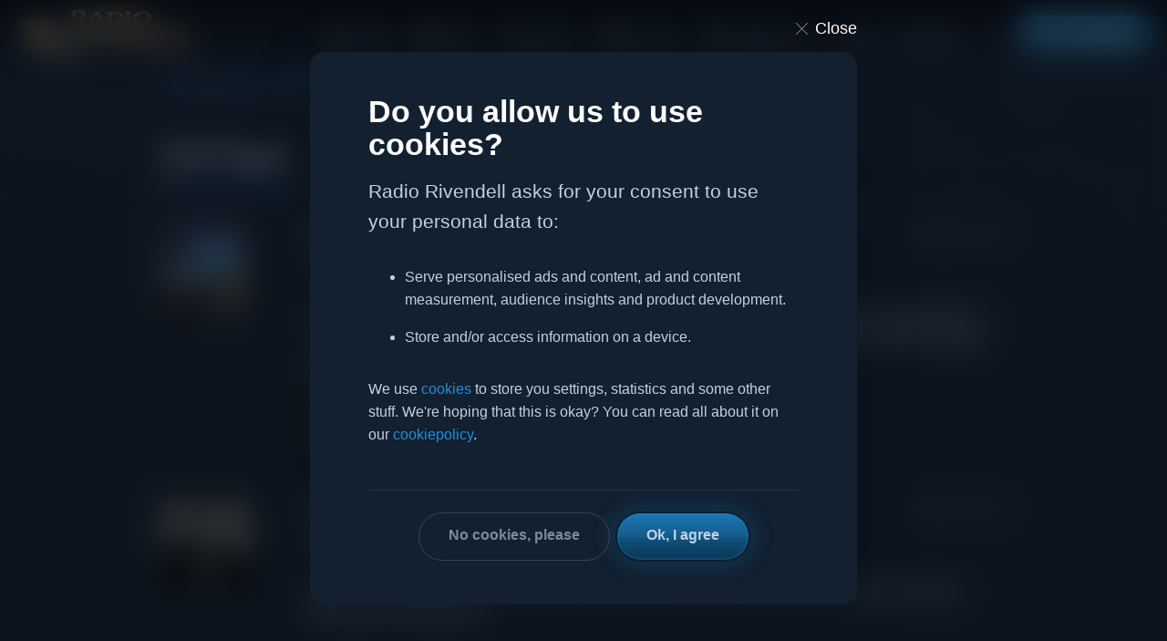

--- FILE ---
content_type: text/html; charset=utf-8
request_url: https://www.radiorivendell.com/forum/3/10716/last/getting-on-the-air
body_size: 31970
content:
<!DOCTYPE html>
<html dir="ltr" lang=""
    >

<head>
    <meta charset="utf-8">
    <meta http-equiv="X-UA-Compatible" content="IE=EDGE" />

    <!-- App -->
    <meta name="viewport" content="width=device-width, initial-scale=1, shrink-to-fit=no">
    <meta name="apple-mobile-web-app-capable" content="yes">
    <meta name="theme-color" content="#0f1b29">
    <meta name="apple-mobile-web-app-status-bar-style" content="black-translucent">
    <meta name="format-detection" content="telephone=no">

    <meta name="application-name" content="Radio Rivendell">
    <meta name="msapplication-TileColor" content="#0f1b29">
    <meta name="msapplication-TileImage" content="https://s.pinimg.com/webapp/logo_trans_144x144-5e37c0c6.png">

    <!-- Images -->
    
    
    
    
    <title>Forum | Radio Rivendell</title>
    <meta http-equiv="Content-Type" content="text/html; charset=UTF-8">
    <link rel="canonical" href="https://www.radiorivendell.com/forum/3/10716/last/">

    <!-- Meta tags -->
    <meta name="googlebot" content="">
    <meta name="robots" content="">
    <meta name="description" content="">
    <meta name="keywords" content="">

    <!-- Facebook OG -->
    <meta property="og:title" content="Forum | Radio Rivendell">
    <meta property="og:type" content="website">
    <meta property="fb:app_id" content="330058810370096">
    <meta property="og:url" content="https://www.radiorivendell.com/forum/3/10716/last/">
    <meta property="og:site_name" content="Radio Rivendell">
    <meta property="og:description" content="">

    <!-- Twitter card -->
    <meta name="twitter:title" content="Forum | Radio Rivendell">
    <meta name="twitter:description" content="">
    <meta name="twitter:card" content="summary_large_image" />
    <meta name="twitter:site" content="@radiorivendell" />
    
    <meta property="ix:host" content="radiorivendell.imgix.net">
    <link rel="preconnect" href="https://fonts.gstatic.com" crossorigin />

    <!-- Icons -->
    <link rel="icon" type="image/png" sizes="196x196" href="https://www.radiorivendell.com/site-content/themes/rivendell-2k21/dist/images/icon-196x196.png">
    <link rel="icon"
        href="data:image/svg+xml,<svg xmlns='http://www.w3.org/2000/svg' viewBox='0 0 20 20'><rect width='100%' height='100%' fill='none'/><text x='0' y='15.5'>🧝🏻‍♂️</text></svg>"
        type="image/svg+xml" />
    <link rel="apple-touch-icon" sizes="196x196" href="https://www.radiorivendell.com/site-content/themes/rivendell-2k21/dist/images/icon-196x196.png">
    <link rel="shortcut icon" type="image/png" sizes="196x196"
        href="https://www.radiorivendell.com/site-content/themes/rivendell-2k21/dist/images/icon-196x196.png">

    
    
    
    <link rel="preconnect" href="https://fonts.gstatic.com">
    <link href="https://fonts.googleapis.com/css2?family=Almendra:ital,wght@0,400;0,700;1,400&display=swap"
        rel="stylesheet">

        <link rel="stylesheet" href="https://www.radiorivendell.com/site-content/themes/rivendell-2k21/dist/site--dark.css?00c5c1">

    
    <!-- Google Adsense -->
    
</head>

<body
    class="not-logged-in">

    
    <header class="">
                <nav class="nav__site">
            <div class="container--fluid container--wide">
                <div class="row">
                    <div class="col--6 col--md--3">
                        <a href="https://www.radiorivendell.com/" class="brand">
                                                        <img src="https://www.radiorivendell.com/site-content/themes/rivendell-2k21/dist/images/logotype-radio-rivendell--horizontal--gold.png"
                                alt="Radio Rivendell logotype">
                                                    </a>
                    </div>
                    <div class="col--6 col--md--9">
                        <div class="nav__toggle"><span class="nav__toggle__label hidden--mobile">Menu</span><div class="icon"></div></div>
<ul class="nav__main">
    <li class="nav__item">
        <a href="https://www.radiorivendell.com/" class="nav__link"><svg xmlns="http://www.w3.org/2000/svg" viewBox="0 0 20 20" fill="currentColor" class="w-5 h-5">
  <path fill-rule="evenodd" d="M9.293 2.293a1 1 0 011.414 0l7 7A1 1 0 0117 11h-1v6a1 1 0 01-1 1h-2a1 1 0 01-1-1v-3a1 1 0 00-1-1H9a1 1 0 00-1 1v3a1 1 0 01-1 1H5a1 1 0 01-1-1v-6H3a1 1 0 01-.707-1.707l7-7z" clip-rule="evenodd" />
</svg>
<span>Home</span></a>
    </li>
    <li class="nav__item">
        <a href="https://store.radiorivendell.com" class="nav__link" target="_blank"><svg xmlns="http://www.w3.org/2000/svg" viewBox="0 0 24 24" fill="currentColor" class="size-6">
  <path fill-rule="evenodd" d="M7.5 6v.75H5.513c-.96 0-1.764.724-1.865 1.679l-1.263 12A1.875 1.875 0 0 0 4.25 22.5h15.5a1.875 1.875 0 0 0 1.865-2.071l-1.263-12a1.875 1.875 0 0 0-1.865-1.679H16.5V6a4.5 4.5 0 1 0-9 0ZM12 3a3 3 0 0 0-3 3v.75h6V6a3 3 0 0 0-3-3Zm-3 8.25a3 3 0 1 0 6 0v-.75a.75.75 0 0 1 1.5 0v.75a4.5 4.5 0 1 1-9 0v-.75a.75.75 0 0 1 1.5 0v.75Z" clip-rule="evenodd" />
</svg>
<span>Store</span></a>
    </li>
    <li class="nav__item nav__item--submenu-enabled">
        <a href="#" class="nav__link nav__link--with-submenu"><svg xmlns="http://www.w3.org/2000/svg" viewBox="0 0 20 20" fill="currentColor" class="w-5 h-5">
  <path fill-rule="evenodd" d="M17.721 1.599a.75.75 0 01.279.584v11.29a2.25 2.25 0 01-1.774 2.198l-2.041.442a2.216 2.216 0 01-.938-4.333l2.662-.576a.75.75 0 00.591-.734V6.112l-8 1.73v7.684a2.25 2.25 0 01-1.774 2.2l-2.042.44a2.216 2.216 0 11-.935-4.33l2.659-.574A.75.75 0 007 12.53V4.237a.75.75 0 01.591-.733l9.5-2.054a.75.75 0 01.63.149z" clip-rule="evenodd" />
</svg>
<span>Music</span><span class="caret-down"><svg xmlns="http://www.w3.org/2000/svg" width="58" height="96" viewBox="0 0 58 96">
  <path d="M54.6,41.8 L15.9,3.1 C12.5,-0.3 6.9,-0.3 3.5,3.1 C0.1,6.5 0.1,12.1 3.5,15.5 L35.9,48 L3.4,80.5 C0,83.9 0,89.5 3.4,92.9 C5.1,94.6 7.4,95.5 9.6,95.5 C11.9,95.5 14.1,94.6 15.8,92.9 L54.5,54.2 C58,50.8 58,45.2 54.6,41.8 Z"/>
</svg>
</span></a>
        <ul class="nav__submenu">
            <li class="nav__submenu__item"><a href="/play" class="popup-player"><div class="submenu__item__content"><span class="submenu__item__content__icon"><svg xmlns="http://www.w3.org/2000/svg" class="icon--play" width="16" height="20" viewBox="0 0 16 20">
  <polygon points=".5 0 .5 20 15.5 10"/>
</svg>
</span><span class="submenu__item__title">Play radio</span><span class="submenu__item__description">Tune in to Radio Rivendell</span></div></a></li>
            <li class="nav__submenu__item"><a href="/play-history"><div class="submenu__item__content"><span class="submenu__item__content__icon"><svg xmlns="http://www.w3.org/2000/svg" width="20" height="20" viewBox="0 0 20 20">
  <path d="M0,5.5 L6,5.5 L6,0.5 L0,0.5 L0,5.5 Z M2,2.5 L4,2.5 L4,3.5 L2,3.5 L2,2.5 Z"/>
  <rect width="12" height="2" x="8" y=".5"/>
  <rect width="10" height="2" x="8" y="3.5"/>
  <path d="M0,12.5 L6,12.5 L6,7.5 L0,7.5 L0,12.5 Z M2,9.5 L4,9.5 L4,10.5 L2,10.5 L2,9.5 Z"/>
  <rect width="12" height="2" x="8" y="7.5"/>
  <rect width="10" height="2" x="8" y="10.5"/>
  <path d="M0,19.5 L6,19.5 L6,14.5 L0,14.5 L0,19.5 Z M2,16.5 L4,16.5 L4,17.5 L2,17.5 L2,16.5 Z"/>
  <rect width="12" height="2" x="8" y="14.5"/>
  <rect width="10" height="2" x="8" y="17.5"/>
</svg>
</span><span class="submenu__item__title">Play history</span><span class="submenu__item__description">Show last played tracks</span></div></a></li>
            <li class="nav__submenu__item"><a href="/getting-on-the-air"><div class="submenu__item__content"><span class="submenu__item__content__icon"><svg xmlns="http://www.w3.org/2000/svg" width="20" height="21" viewBox="0 0 20 21">
  <path d="M15.8,4 C15.4,2.8 14.3,2 13,2 C12.5,2 11.9,2.1 11.5,2.4 C10.1,1 8,0.6 6.1,1.4 C4.2,2.2 3,4 3,6 C1.3,6.3 0,7.7 0,9.5 C0,11.4 1.6,13 3.5,13 L4,13 L4,11 L3.5,11 C2.7,11 2,10.3 2,9.5 C2,8.7 2.7,8 3.5,8 C3.6,8 3.8,8 3.9,8.1 C4.2,8.2 4.6,8.1 4.9,7.8 C5.2,7.5 5.3,7.2 5.2,6.8 C4.8,5.3 5.5,3.8 7,3.2 C8.3,2.7 9.9,3.1 10.7,4.4 C10.9,4.7 11.2,4.9 11.5,4.9 C11.8,4.9 12.1,4.7 12.3,4.5 C12.4,4.2 12.7,4 13,4 C13.6,4 14,4.4 14,5 C14,5.3 14.1,5.6 14.4,5.8 C14.6,6 14.9,6.1 15.2,6 C15.3,6 15.4,6 15.5,6 C16.9,6 18,7.1 18,8.5 C18,9.9 16.9,11 15.5,11 L15,11 L15,13 L15.5,13 C18,13 20,11 20,8.5 C20,6.1 18.2,4.2 15.8,4 Z"/>
  <polygon points="5 15 6.4 16.4 9 13.8 9 21 11 21 11 13.8 13.6 16.4 15 15 10 10"/>
</svg>
</span><span class="submenu__item__title">Submit music for radio play</span><span class="submenu__item__description">Get your fantasy music on our radio</span></div></a></li>
        </ul>
    </li>
    <li class="nav__item">
        <a href="/forum" class="nav__link"><svg xmlns="http://www.w3.org/2000/svg" viewBox="0 0 20 20" fill="currentColor" class="w-5 h-5">
  <path d="M3.505 2.365A41.369 41.369 0 019 2c1.863 0 3.697.124 5.495.365 1.247.167 2.18 1.108 2.435 2.268a4.45 4.45 0 00-.577-.069 43.141 43.141 0 00-4.706 0C9.229 4.696 7.5 6.727 7.5 8.998v2.24c0 1.413.67 2.735 1.76 3.562l-2.98 2.98A.75.75 0 015 17.25v-3.443c-.501-.048-1-.106-1.495-.172C2.033 13.438 1 12.162 1 10.72V5.28c0-1.441 1.033-2.717 2.505-2.914z" />
  <path d="M14 6c-.762 0-1.52.02-2.271.062C10.157 6.148 9 7.472 9 8.998v2.24c0 1.519 1.147 2.839 2.71 2.935.214.013.428.024.642.034.2.009.385.09.518.224l2.35 2.35a.75.75 0 001.28-.531v-2.07c1.453-.195 2.5-1.463 2.5-2.915V8.998c0-1.526-1.157-2.85-2.729-2.936A41.645 41.645 0 0014 6z" />
</svg>
<span>Forums</span></a>
    </li>
        <li class="nav__item nav__item--submenu-enabled">
        <a href="#" class="nav__link nav__link--with-submenu"><svg xmlns="http://www.w3.org/2000/svg" viewBox="0 0 20 20" fill="currentColor" class="w-5 h-5">
  <path d="M10.75 10.818v2.614A3.13 3.13 0 0011.888 13c.482-.315.612-.648.612-.875 0-.227-.13-.56-.612-.875a3.13 3.13 0 00-1.138-.432zM8.33 8.62c.053.055.115.11.184.164.208.16.46.284.736.363V6.603a2.45 2.45 0 00-.35.13c-.14.065-.27.143-.386.233-.377.292-.514.627-.514.909 0 .184.058.39.202.592.037.051.08.102.128.152z" />
  <path fill-rule="evenodd" d="M18 10a8 8 0 11-16 0 8 8 0 0116 0zm-8-6a.75.75 0 01.75.75v.316a3.78 3.78 0 011.653.713c.426.33.744.74.925 1.2a.75.75 0 01-1.395.55 1.35 1.35 0 00-.447-.563 2.187 2.187 0 00-.736-.363V9.3c.698.093 1.383.32 1.959.696.787.514 1.29 1.27 1.29 2.13 0 .86-.504 1.616-1.29 2.13-.576.377-1.261.603-1.96.696v.299a.75.75 0 11-1.5 0v-.3c-.697-.092-1.382-.318-1.958-.695-.482-.315-.857-.717-1.078-1.188a.75.75 0 111.359-.636c.08.173.245.376.54.569.313.205.706.353 1.138.432v-2.748a3.782 3.782 0 01-1.653-.713C6.9 9.433 6.5 8.681 6.5 7.875c0-.805.4-1.558 1.097-2.096a3.78 3.78 0 011.653-.713V4.75A.75.75 0 0110 4z" clip-rule="evenodd" />
</svg>
<span>Support us</span><span class="caret-down"><svg xmlns="http://www.w3.org/2000/svg" width="58" height="96" viewBox="0 0 58 96">
  <path d="M54.6,41.8 L15.9,3.1 C12.5,-0.3 6.9,-0.3 3.5,3.1 C0.1,6.5 0.1,12.1 3.5,15.5 L35.9,48 L3.4,80.5 C0,83.9 0,89.5 3.4,92.9 C5.1,94.6 7.4,95.5 9.6,95.5 C11.9,95.5 14.1,94.6 15.8,92.9 L54.5,54.2 C58,50.8 58,45.2 54.6,41.8 Z"/>
</svg>
</span></a>
        <ul class="nav__submenu">
            <li class="nav__submenu__item"><a href="/donate"><div class="submenu__item__content"><span class="submenu__item__content__icon"><svg xmlns="http://www.w3.org/2000/svg" width="20" height="20" viewBox="0 0 20 20">
  <path d="M20,4 L15.8,4 C15.9,3.7 16,3.4 16,3 C16,1.3 14.7,0 13,0 C11.6,0 10.6,1.1 10,2.3 C9.4,1.1 8.4,0 7,0 C5.3,0 4,1.3 4,3 C4,3.4 4.1,3.7 4.2,4 L0,4 L0,10 L1,10 L1,20 L19,20 L19,10 L20,10 L20,4 Z M18,8 L11,8 L11,6 L18,6 L18,8 Z M13,2 C13.6,2 14,2.4 14,3 C14,3.6 13.6,4 13,4 L11.4,4 C11.8,3 12.4,2 13,2 Z M6,3 C6,2.4 6.4,2 7,2 C7.6,2 8.2,3 8.6,4 L7,4 C6.4,4 6,3.6 6,3 Z M2,6 L9,6 L9,8 L2,8 L2,6 Z M3,10 L9,10 L9,18 L3,18 L3,10 Z M17,18 L11,18 L11,10 L17,10 L17,18 Z"/>
</svg>
</span><span class="submenu__item__title">Donate</span><span class="submenu__item__description">Donate funds to support development</span></div></a></li>
                        <li class="nav__submenu__item"><a href="https://www.patreon.com/radiorivendell" rel="noreferrer" target="_blank"><div class="submenu__item__content"><span class="submenu__item__content__icon"><svg height="546px" version="1.1" viewBox="0 0 569 546" width="569px" xmlns="http://www.w3.org/2000/svg">
    <g>
        <circle cx="362.589996" cy="204.589996" data-fill="1" r="204.589996"></circle>
        <rect data-fill="1" height="545.799988" width="100" x="0" y="0"></rect>
    </g>
</svg></span><span class="submenu__item__title">Patreon</span><span class="submenu__item__description">Support us on Patreon</span></div></a></li>
            <li class="nav__submenu__item"><a href="https://ko-fi.com/radiorivendell" rel="noreferrer" target="_blank"><div class="submenu__item__content"><span class="submenu__item__content__icon"><svg xmlns="http://www.w3.org/2000/svg" width="456" height="292" viewBox="0 0 456 292">
  <path fill="#FFFFFE" fill-rule="evenodd" d="M440.659,166.988 C463.882,166.988 486.689,173.819 505.73,187.114 C524.142,199.969 542.108,220.759 548.427,254.133 C563.101,331.646 504.859,389.896 422.309,385.31 C422.749,406.578 418.5,444.731 377.431,455.006 C374.15,455.827 370.77,456.191 367.388,456.213 C295.257,456.661 144.853,457.102 144.853,457.102 C144.853,457.102 98.786,457.117 95.676,411.139 C95.20496,375.3142 95.065074,325.114777 95.0513524,281.345912 L95.0519676,264.593348 C95.0676708,222.855983 95.1828008,190.262896 95.1923676,187.619266 L95.1925649,187.39639 C95.1898926,187.089575 95.1757183,185.430571 95.1726763,184.417838 L95.173,183.789 C95.216,178.182 99.607,166.988 111.073,166.988 L111.073,166.988 Z M259.075,257.25 C233.321,228.924 194.342,230.358 176.313,249.528 C158.285,268.698 164.581,301.601 178.03,319.912 C190.655,337.102 246.148,386.562 254.559,394.927 C254.559,394.927 255.172,395.567 256.614,396.633 C260.199,398.438 262.489,396.195 262.489,396.195 C262.489,396.195 314.946,348.317 338.578,320.744 C359.597,296.078 360.968,254.51 324.871,238.978 C288.774,223.447 259.075,257.25 259.075,257.25 Z M445.45,222.561 L423.788,222.561 L423.788,330.356 C423.788,330.356 438.092,332.008 455.696,329.808 C476.052,323.208 494.756,308.907 494.756,272.608 C494.756,257.759 489.495,247.009 482.919,239.371 C473.578,228.522 459.766,222.561 445.45,222.561 L445.45,222.561 Z" transform="translate(-95 -166)"/>
</svg>
</span><span class="submenu__item__title">Ko-fi</span><span class="submenu__item__description">Support us on Ko-fi</span></div></a></li>
        </ul>
    </li>
    <li class="nav__item nav__item--submenu-enabled">
                    <span class="nav__text">
            <a href="/site-admin/?return_url=https%3A%2F%2Fwww.radiorivendell.com%3A443%2Fforum%2F3%2F10716%2Flast%2Fgetting-on-the-air" class="open-modal mr" data-modal="modal--sign-in">Sign in</a>
            /
            <a href="/register" class="ml">Register</a></span>
        
        <li class="nav__item">
            <a href="/search" class="nav__link"><span><svg xmlns="http://www.w3.org/2000/svg" width="16" height="16" fill="none" viewBox="0 0 24 24" stroke-width="1.5" stroke="currentColor">
  <path stroke-linecap="round" stroke-linejoin="round" d="M21 21l-5.197-5.197m0 0A7.5 7.5 0 105.196 5.196a7.5 7.5 0 0010.607 10.607z" />
</svg>
</span></a>
        </li>
        
       
         
        <li class="nav__item nav__item--end-item">
            <a href="/play?source=pwa" class="nav__link__button popup-player"><span class="button button--primary"><svg xmlns="http://www.w3.org/2000/svg" class="icon--play" width="16" height="20" viewBox="0 0 16 20">
  <polygon points=".5 0 .5 20 15.5 10"/>
</svg>
Play radio</span></a>
        </li>
        
    </li>
</ul>
                    </div>
                </div>
            </div>
        </nav>
        
        
            </header>

    <main role="main" data-taxi>

        <noscript style="position:relative; z-index:10;">
            <div class="container">
                <img src="https://www.radiorivendell.com/site-content/themes/rivendell-2k21/dist/images/gfx--404.png"
                    style="width:200px;display:block;margin: 40px auto 40px auto" alt="">
                <h4 class="header--sub text--center">Whoops</h4>
                <h2 class="text--center">Javascript is disabled</h2>
                <p class="lead text--center">In order to enjoy Radio Rivendell, both the site and the webradio, you need
                    to have javascript enabled in your browser. Or else things will not work as expected, as you
                    probably see right now.</p>
            </div>
        </noscript>

        <div data-taxi-view>
    <section class="forum">
	
	    <div class="container">
	<span class="forum-crumbtrail"><a href="/forum/">Forum</a> &raquo; <a href="/forum/3/">Errors & Problems</a> &raquo; post pages</span>
	<header class="forums__header">
		<h2 class="forums__forum-title">Post Pages</h2>
		<svg xmlns="http://www.w3.org/2000/svg" fill="none" viewBox="0 0 24 24" stroke-width="1.5" stroke="currentColor" class="forum__icon">
			<path stroke-linecap="round" stroke-linejoin="round" d="M2.25 13.5h3.86a2.25 2.25 0 012.012 1.244l.256.512a2.25 2.25 0 002.013 1.244h3.218a2.25 2.25 0 002.013-1.244l.256-.512a2.25 2.25 0 012.013-1.244h3.859m-19.5.338V18a2.25 2.25 0 002.25 2.25h15A2.25 2.25 0 0021.75 18v-4.162c0-.224-.034-.447-.1-.661L19.24 5.338a2.25 2.25 0 00-2.15-1.588H6.911a2.25 2.25 0 00-2.15 1.588L2.35 13.177a2.25 2.25 0 00-.1.661z" />
		</svg>
		<a href="/forum/3">Errors & Problems</a>
	</header>

	
		</header>

	<div class="forum forum-posts">
		
				<div class="row forums__post " id="forum-post-id-63365">

					<div class="col--2">
						<div class="post-user has-context">
														<div class="">
								<a href="https://www.radiorivendell.com/index.php?special=profile&amp;uid=17347" class="pull-left">
									<img src="/site-admin/timthumb.php?src=files/images/avatars/avatar-17347-b541fa117a047945387e9bb02fa2b5f7.jpg&amp;w=100&amp;h=100&amp;q=75" alt="" width="100" height="100" class="forum__avatar">								</a>
							</div>
						</div>
					</div>

					<div class="col--10" id="post-63365">
						<div class="row">
							<div class="col--9">
								<h5>
									Tyler Max									<i class="fontello-circle-thin"></i>
								</h5>
							</div>
							<div class="col--3 text--right">
																<div class="forums__forum__metadata">
									November  6, 2023								</div>

															</div>
						</div>

													<div class="text--small text--muted">
								Rank (male) – Lvl 1<br>
								<span class="level-shield-small low"></span>
								<p>732 XP</p>
							</div>
						
						was looking at a thread with over 100 pages, on the last page, had no options to look at the page before it....
<a href="s" rel="nofollow" class="external-link">s</a>1 2 ... 107 of 107
thats what was seen<a href="/s" rel="nofollow" class="external-link">/s</a>
Previous 1 … 97 98 99 100 … 103
let me fix it to what is actually seen and not remembered incorrectly
<p class="text--muted text--small">Updated  7 November 2023 (02:20)</p><div class="forum__post__signature">Who Am I? No one! Everyone! I am ME! I am You!
<ol>

#idontloginoften

</div>
						

					</div>

				</div>

		
				<div class="row forums__post " id="forum-post-id-63372">

					<div class="col--2">
						<div class="post-user has-context">
														<div class="">
								<a href="https://www.radiorivendell.com/index.php?special=profile&amp;uid=13" class="pull-left">
									<img src="/site-admin/timthumb.php?src=site-content/themes/rivendell-2k21/dist/images/avatar.jpg&amp;w=100&amp;h=100&amp;q=75" alt="" width="100" height="100" class="forum__avatar">								</a>
							</div>
						</div>
					</div>

					<div class="col--10" id="post-63372">
						<div class="row">
							<div class="col--9">
								<h5>
									Elrond									<i class="fontello-circle-thin"></i>
								</h5>
							</div>
							<div class="col--3 text--right">
																<div class="forums__forum__metadata">
									November  6, 2023								</div>

															</div>
						</div>

													<div class="text--small text--muted">
								Rank (male) – Lvl 1<br>
								<span class="level-shield-small low"></span>
								<p>44553 XP</p>
							</div>
						
						Oh, there's job to be done for sure! 😅 I'll look into this, that someone finally pointed it out 😀 Thanks for noticing and mentioning it! 👍
<div class="forum__post__signature">Friggin Lord Elrond!
</div>
						

					</div>

				</div>

			</div>

	<footer class="forum__footer">

		<div class="row">

			
			<div class="col--12 text--center mb-2">
							</div>

		</div>

					<div class="text--center">
				
							</div>

			</footer>
</div>	</section><!-- END section forum -->
	
<section>
</section>

        </div>
        </main>

        <footer>
            <div class="container">
                <div class="row">
                    <div class="col--6 col--sm--6 col--md--3 text--md--left">
                        <span class="heading">Radio Rivendell</span>
                        <ul>
                            <li><a href="https://www.radiorivendell.com/">Home</a></li>
                            <li><a href="/about">About us</a></li>
                            <li><a href="/news">News</a></li>
                                                        <li><a href="/donate">Support us</a></li>
                            <li><a href="/api">API (Alpha)</a></li>
                            <li><a href="/contact">Contact us</a></li>
                        </ul>
                    </div>
                    <div class="col--6 col--sm--6 col--md--3 text--md--left">
                        <span class="heading">Radio</span>
                        <ul>
                            <li><a href="/play" class="popup-player">Play radio</a></li>
                            <li><a href="https://tunein.com/radio/Radio-Rivendell-s54579" target="_blank">Rivendell on TuneIn</a></li>
                                                        <li><a href="/play-history/">Last played tracks</a></li>
                                                    </ul>
                    </div>
                    <div class="col--6 col--sm--6 col--md--3 text--md--left">
                        <span class="heading">Artists & Labels</span>
                        <ul>
                            <li><a href="getting-on-the-air">Getting played</a></li>
                                                    </ul>
                    </div>
                    <div class="col--6 col--sm--6 col--md--3 text--md--left">
                        <span class="heading">Community</span>
                        <ul>
                                                            <li><a href="/site-admin/?return_url=https%3A%2F%2Fwww.radiorivendell.com%3A443%2Fforum%2F3%2F10716%2Flast%2Fgetting-on-the-air" class="open-modal" data-modal="modal--sign-in">Sign in</a>
                                    /
                                    <a href="/register" class="toggle-login">Register</a>
                                </li>
                                                                                    <li><a href="/forum">Forums</a></li>
                            <li><a href="/donate">Contribute & donate</a></li>
                                                        <li><a href="https://www.facebook.com/RadioRivendell/" target="_blank">Facebook</a></li>
                            <li><a href="https://twitter.com/radiorivendell" target="_blank">Twitter</a></li>
                        </ul>
                    </div>
                </div>
            </div>
            <div class="footer--lower">
                <div class="container">
                    <ul class="list--inline">
                        <li><a href="/play" class="button button--secondary popup-player"><svg xmlns="http://www.w3.org/2000/svg" class="icon--play" width="16" height="20" viewBox="0 0 16 20">
  <polygon points=".5 0 .5 20 15.5 10"/>
</svg>
Play radio</a></li>
                                                <li><a href="/integrity-policy">Integrity policy</a></li>
                        <li><a href="/gdpr">GDPR</a></li>
                        <li><a href="/cookies">Cookies</a></li>
                    </ul>
                </div>
                <div class="container container--narrow">
                    <div class="footer__copyright">
                        <div>&copy; Copyright <a href="https://www.radiorivendell.com/">Radio Rivendell</a> – The one and only fantasy radio, since 2001, still going strong! All rights reserved.</div>
                        <div class="small">Radio Rivendell is not affiliated by Tolkien Estate, Middle-earth Enterprises, Warner Bros. Entertainment, New Line Cinema or other copyright holders.<br>
                            Radio Rivendell is either not affiliated with <a href="http://www.rivendellaudio.org/" target="_blank">Rivendell Radio Project</a>, the complete radio broadcast automation solution.<br>
                            Music, comments, images and trademarks are property of their respective owners.</div>
                    </div>
                </div>
                <div class="container container--narrow">
                    <div class="affiliates">
                        <a href="https://www.digitalocean.com/?refcode=4d7137509747&utm_campaign=Referral_Invite&utm_medium=Referral_Program&utm_source=badge" class="affiliates__link"><img loading="lazy" src="https://www.radiorivendell.com/site-content/themes/rivendell-2k21/dist/images/powered-by-digitalocean.svg" class="partners" alt="DigitalOcean Referral Badge" /></a>
                    </div>
                </div>
            </div>
        </footer>

        <div class="modal" id="modal--cookie-consent">
	<div class="modal__wrapper">
		<span class="modal__close"><svg width="16" height="16" viewBox="0 0 16 16" xmlns="http://www.w3.org/2000/svg"><path d="M14.951.18L8 7.131 1.049.18a.614.614 0 10-.869.869L7.131 8 .18 14.951a.614.614 0 00.869.869L8 8.869l6.951 6.951a.614.614 0 10.869-.869L8.869 8l6.951-6.951a.614.614 0 10-.869-.869z" fill="#707070" fill-rule="nonzero"/></svg>Close</span>
		<div class="modal__dialog">
			<div class="modal__content">
				<h4 class="modal__title">Do you allow us to use cookies?</h4>
                <p class="lead">Radio Rivendell asks for your consent to use your personal data to:</p>
                
                <ul>
                    <li>Serve personalised ads and content, ad and content measurement, audience insights and product development.</li>
                    <li>Store and/or access information on a device.</li>
                </ul>
                
                                
                <p>We use <a href="https://en.wikipedia.org/wiki/HTTP_cookie" target="_blank" rel="noreferrer">cookies</a> to store you settings, statistics and some other stuff. We're hoping that this is okay? You can read all about it on our <a href="/cookies">cookiepolicy</a>.</p>
                
                			</div>
            <div class="modal__footer">
                <button id="cookieDenyConsentButton" class="button button--secondary">No cookies, please</button>
                <button id="cookieConsentButton" class="button button--primary">Ok, I agree</button>
            </div>
		</div>
	</div>
	<div class="modal__overlay"></div>
</div>
<div class="modal modal--large" id="modal--sign-in">
    <div class="modal__wrapper">
        <span
            class="modal__close"><svg width="16" height="16" viewBox="0 0 16 16" xmlns="http://www.w3.org/2000/svg"><path d="M14.951.18L8 7.131 1.049.18a.614.614 0 10-.869.869L7.131 8 .18 14.951a.614.614 0 00.869.869L8 8.869l6.951 6.951a.614.614 0 10.869-.869L8.869 8l6.951-6.951a.614.614 0 10-.869-.869z" fill="#707070" fill-rule="nonzero"/></svg>Close</span>
        <div class="modal__dialog modal__dialog--no-padding">
            <div class="modal__content">
                <div class="row">
                    <div class="col--12 col--sm--6 col--md--6 hidden--mobile">
                        <div class="decorative-image">
                            <img loading="lazy" class="lazyload img-responsive"
                                src="/site-admin/timthumb.php?src=site-content/themes/rivendell-2k21/dist/images/background--sign-in--variant.jpg&amp;w=168&amp;h=105&amp;q=100"
                                data-src="/site-admin/timthumb.php?src=site-content/themes/rivendell-2k21/dist/images/background--sign-in--variant.jpg&amp;w=585&amp;h=960&amp;q=70"
                                height="100%" alt="">
                        </div>
                    </div>
                    <div class="col--12 col--sm--6 col--md--6 modal--pt modal--pb modal--pr modal--pl">
                        <h4 class="modal__title modal__title--large">Sign in</h4>
                        <p class="lead">Speak friend and enter!</p>

                        <form method="post" action="https://www.radiorivendell.com/site-admin/login.php" id="login"
                            autocomplete="off" class="form form-horizontal">
                            <fieldset>
                                <input type="hidden" name="login_submitted" id="login_submitted" value="yes">

                                <div class="form-group form-group--required">
                                    <label for="login_username">Username or e-mail address</label>
                                    <input type="text" class="form-control" name="login_username" id="login_username"
                                        autocomplete="username" value=""
                                         autofocus>
                                </div>

                                <div class="form-group form-group--required">
                                    <label for="login_password">Password</label>
                                    <input type="password" class="form-control" name="login_password"
                                        id="login_password" autocomplete="current-password"
                                        >
                                </div>
                            </fieldset>

                            <fieldset>
                                <div class="form-group text--center">
                                    <button type="submit" name="login_submit"
                                        class="button button--primary button--block"
                                        data-submit-text="Signing you in…">Sign in</button>

                                    <span class="label--line"><span>Or</span></span>
                                    <a href="/?special=registration"
                                        class="button button--secondary button--block">Register an account</a>

                                    <p class="text--center mt"><a
                                            href="https://www.radiorivendell.com/site-admin/login.php?f=lost_password"
                                            class="text--muted">Help, I've forgotten my password!</a></p>
                                </div>
                            </fieldset>
                        </form>
                    </div>

                </div>
            </div>
        </div>
    </div>
    <div class="modal__overlay"></div>
</div><div class="floating-buttons visible--mobile">
    <a href="/play?source=pwa" class="button button--primary button--floating"><svg xmlns="http://www.w3.org/2000/svg" class="icon--play" width="16" height="20" viewBox="0 0 16 20">
  <polygon points=".5 0 .5 20 15.5 10"/>
</svg>
Play radio</span></a>
</div>

        <script defer type="text/javascript" src="https://www.radiorivendell.com/site-content/themes/rivendell-2k21//dist/site.js?00c5c1" data-taxi-reload></script>
        <script async src="/site-content/themes/rivendell-2k21/src/js/NchanSubscriber.js"></script>

        
        
        
        
        
    </body>
</html>

--- FILE ---
content_type: text/css; charset: UTF-8;charset=UTF-8
request_url: https://www.radiorivendell.com/site-content/themes/rivendell-2k21/dist/site--dark.css?00c5c1
body_size: 11028
content:
*,*::before,*::after{box-sizing:border-box}html{font-family:sans-serif;line-height:1.15;-webkit-text-size-adjust:100%;-webkit-tap-highlight-color:rgba(0,0,0,0)}article,aside,figcaption,figure,footer,header,hgroup,main,nav,section{display:block}body{margin:0;font-family:"IBM Plex Sans","Helvetica Neue",Arial,sans-serif;font-size:1rem;font-weight:400;line-height:1.6;color:#c1d2e7;background:#0f1b29;text-align:left}[tabindex="-1"]:focus:not(:focus-visible){outline:0 !important}hr{box-sizing:content-box;height:0;overflow:visible}h1,h2,h3,h4,h5,h6{margin-top:0;margin-bottom:1rem}p{margin-top:0;margin-bottom:1rem}abbr[title],abbr[data-original-title]{text-decoration:underline;text-decoration:underline dotted;cursor:help;border-bottom:0;text-decoration-skip-ink:none}address{margin-bottom:1rem;font-style:normal;line-height:inherit}ol,ul,dl{margin-top:0;margin-bottom:1rem}ol ol,ul ul,ol ul,ul ol{margin-bottom:0}dt{font-weight:600}dd{margin-bottom:.5rem;margin-left:0}blockquote{margin:0 0 1rem}b,strong{font-weight:600}small{font-size:80%}sub,sup{position:relative;font-size:75%;line-height:0;vertical-align:baseline}sub{bottom:-0.25em}sup{top:-0.5em}a{color:#1c90dc;text-decoration:none;background-color:rgba(0,0,0,0)}a:hover{color:#fff;text-decoration:none}a:not([href]):not([tabindex]){color:inherit;text-decoration:none}a:not([href]):not([tabindex]):hover-focus{color:inherit;text-decoration:none}a:not([href]):not([tabindex]):focus{outline:0}pre,code,kbd,samp{font-family:SFMono-Regular,Menlo,Monaco,Consolas,"Liberation Mono","Courier New",monospace;font-size:1rem}pre{margin-top:0;margin-bottom:1rem;overflow:auto}figure{margin:0 0 1rem}img{vertical-align:middle;border-style:none}svg{overflow:hidden;vertical-align:middle}table{border-collapse:collapse}caption{padding-top:.75rem;padding-bottom:.75rem;color:#c1d2e7;text-align:left;caption-side:bottom}th{text-align:inherit}label{display:inline-block;margin-bottom:1rem}button{border-radius:0}button:focus{outline:1px dotted;outline:5px auto -webkit-focus-ring-color}input,button,select,optgroup,textarea{margin:0;font-family:inherit;font-size:inherit;line-height:inherit}button,input{overflow:visible}button,select{text-transform:none}select{word-wrap:normal}button,[type=button],[type=reset],[type=submit]{-webkit-appearance:button}button::-moz-focus-inner,[type=button]::-moz-focus-inner,[type=reset]::-moz-focus-inner,[type=submit]::-moz-focus-inner{padding:0;border-style:none}input[type=radio],input[type=checkbox]{box-sizing:border-box;padding:0}input[type=date],input[type=time],input[type=datetime-local],input[type=month]{-webkit-appearance:listbox}textarea{overflow:auto;resize:vertical}fieldset{min-width:0;padding:0;margin:0;border:0}legend{display:block;width:100%;max-width:100%;padding:0;margin-bottom:.5rem;font-size:1.5rem;line-height:inherit;color:inherit;white-space:normal}progress{vertical-align:baseline}[type=number]::-webkit-inner-spin-button,[type=number]::-webkit-outer-spin-button{height:auto}[type=search]{outline-offset:-2px;-webkit-appearance:none}[type=search]::-webkit-search-decoration{-webkit-appearance:none}::-webkit-file-upload-button{font:inherit;-webkit-appearance:button}output{display:inline-block}summary{display:list-item;cursor:pointer}template{display:none}[hidden]{display:none !important}/*!
 * animate.css -https://daneden.github.io/animate.css/
 * Version - 3.7.2
 * Licensed under the MIT license - http://opensource.org/licenses/MIT
 *
 * Copyright (c) 2020 Daniel Eden
 */@-webkit-keyframes fadeIn{from{opacity:0}to{opacity:1}}@keyframes fadeIn{from{opacity:0}to{opacity:1}}.fadeIn{-webkit-animation-name:fadeIn;animation-name:fadeIn}@-webkit-keyframes fadeInDown{from{opacity:0;-webkit-transform:translate3d(0, -100%, 0);transform:translate3d(0, -100%, 0)}to{opacity:1;-webkit-transform:translate3d(0, 0, 0);transform:translate3d(0, 0, 0)}}@keyframes fadeInDown{from{opacity:0;-webkit-transform:translate3d(0, -100%, 0);transform:translate3d(0, -100%, 0)}to{opacity:1;-webkit-transform:translate3d(0, 0, 0);transform:translate3d(0, 0, 0)}}.fadeInDown{-webkit-animation-name:fadeInDown;animation-name:fadeInDown}@-webkit-keyframes fadeInUp{from{opacity:0;-webkit-transform:translate3d(0, 100%, 0);transform:translate3d(0, 100%, 0)}to{opacity:1;-webkit-transform:translate3d(0, 0, 0);transform:translate3d(0, 0, 0)}}@keyframes fadeInUp{from{opacity:0;-webkit-transform:translate3d(0, 100%, 0);transform:translate3d(0, 100%, 0)}to{opacity:1;-webkit-transform:translate3d(0, 0, 0);transform:translate3d(0, 0, 0)}}.fadeInUp{-webkit-animation-name:fadeInUp;animation-name:fadeInUp}.animated{-webkit-animation-duration:1s;animation-duration:1s;-webkit-animation-fill-mode:both;animation-fill-mode:both}.animated.infinite{-webkit-animation-iteration-count:infinite;animation-iteration-count:infinite}.animated.delay-1s{-webkit-animation-delay:1s;animation-delay:1s}.animated.delay-2s{-webkit-animation-delay:2s;animation-delay:2s}.animated.delay-3s{-webkit-animation-delay:3s;animation-delay:3s}.animated.delay-4s{-webkit-animation-delay:4s;animation-delay:4s}.animated.delay-5s{-webkit-animation-delay:5s;animation-delay:5s}.animated.fast{-webkit-animation-duration:800ms;animation-duration:800ms}.animated.faster{-webkit-animation-duration:500ms;animation-duration:500ms}.animated.slow{-webkit-animation-duration:2s;animation-duration:2s}.animated.slower{-webkit-animation-duration:3s;animation-duration:3s}@media(print),(prefers-reduced-motion: reduce){.animated{-webkit-animation-duration:1ms !important;animation-duration:1ms !important;-webkit-transition-duration:1ms !important;transition-duration:1ms !important;-webkit-animation-iteration-count:1 !important;animation-iteration-count:1 !important}}.wow{visibility:hidden}.pl{padding-left:.5rem}.pr{padding-right:.5rem}.ml{margin-left:.5rem}.mr{margin-right:.5rem}.mt{margin-top:.5rem}.mt-2{margin-top:1rem}.mb{margin-bottom:.5rem}.mb-2{margin-bottom:1rem}.page--404 .quote{font-size:2.8rem;text-align:center;font-style:italic}.page--404 .author{font-size:1.5rem;text-align:center;color:rgba(193,210,231,.5);margin-bottom:3rem;margin-top:-1rem}.page--404 .description{font-size:1.25rem;text-align:center;margin-bottom:3rem}#cms-adminbar ul.nav a{background:rgba(22,114,175,.2);color:#c1d2e7}#cms-adminbar ul.nav a:hover{background:#1672af;color:#fff}#cms-adminbar ul.nav>li.open ul{margin-left:1rem}.alert{margin-bottom:1rem;padding:.75rem 1.25rem;font-weight:normal;border-width:1px;border-radius:.4rem}.alert--info{color:#1672af;background:rgba(22,114,175,.2)}.alert--danger{color:#ba4040;background:rgba(186,64,64,.2)}.avatar{border:1px solid rgba(193,210,231,.2);position:relative;border-radius:.4rem;overflow:hidden;display:flex;align-items:center;max-height:13rem}.avatar:after{content:"";box-shadow:inset 0 0 1px 2px rgba(0,0,0,.6);position:absolute;top:0;left:0;right:0;bottom:0}.avatar .avatar__image{display:block;transition:all .2s ease-in-out;height:100%;width:100%;-o-object-fit:cover;object-fit:cover;-o-object-position:center center;object-position:center center;background-size:100%}.button{display:inline-block;position:relative;font-weight:600;font-size:1rem;text-align:center;vertical-align:middle;user-select:none;text-decoration:none;background-color:rgba(0,0,0,0);background-repeat:no-repeat;color:#c1d2e7;border-radius:4rem;border:none;padding:.7rem 2rem .9rem 2rem;line-height:1.6;cursor:pointer;transition:all .15s ease-in-out}.button:hover{text-decoration:none;color:#1c90dc}.button:hover svg path,.button:hover svg polygon,.button:hover svg rect,.button:hover svg circle{fill:#1c90dc}.button:focus,.button.focus{outline:0;box-shadow:0 0 0 .2rem rgba(22,114,175,.25)}.button.disabled,.button:disabled{opacity:.65;color:#6c757d;cursor:wait}.button svg{height:.9rem;position:relative;top:-0.1rem;width:auto;margin-right:.3rem}.button svg path,.button svg polygon,.button svg rect,.button svg circle{fill:#c1d2e7}.button--transparent{background-color:rgba(0,0,0,0);text-decoration:underline;box-shadow:none}.button--transparent:hover{background-color:rgba(0,0,0,0);text-decoration:underline}.button--primary{color:#c1d2e7;box-shadow:0px 0px 0px 2px rgba(0,0,0,.3),0px 0px 20px 10px rgba(22,114,175,.2),inset 0px 0px 0px 2px rgba(28,144,220,.2);background-image:linear-gradient(rgba(102, 204, 255, 0.07) 50%, transparent 50%),linear-gradient(#1672af, #0b3754)}.button--primary::before{content:"";border-radius:999px;border-width:0;border-style:solid;border-color:rgba(0,0,0,0);border-width:2px;left:50%;transform:translateX(-50%) translateY(-50%);position:absolute;top:50%;width:calc(100% + 8px);height:calc(100% + 8px)}.button--primary:hover{color:#fff;background-color:#105482}.button--primary:hover svg path,.button--primary:hover svg polygon,.button--primary:hover svg rect,.button--primary:hover svg circle{fill:#fff}.button--primary:hover::before{border-color:rgba(22,114,175,.3)}.button--primary.disabled,.button--primary:disabled{opacity:.65;color:#fff}.button--primary svg path,.button--primary svg polygon,.button--primary svg rect,.button--primary svg circle{fill:#fff}.button--secondary{border:1px solid rgba(193,210,231,.2);color:rgba(193,210,231,.6)}.button--secondary:hover{border-color:#e6edf5;color:#e6edf5}.button--secondary:hover svg path,.button--secondary:hover svg polygon,.button--secondary:hover svg rect,.button--secondary:hover svg circle{fill:#e6edf5}.button--secondary svg path,.button--secondary svg polygon,.button--secondary svg rect,.button--secondary svg circle{fill:rgba(193,210,231,.6)}.button--large{padding:.65rem 1.5rem .52rem 1.5rem;font-size:130%;letter-spacing:.05rem}.button--small{padding:.25rem 2rem .2rem 2rem;font-size:.8rem;letter-spacing:.05rem}.button--xsmall{padding:.25rem 1rem .2rem 1rem;font-size:.64rem;letter-spacing:.05rem}.button--block{display:block;width:100%}.floating-buttons{position:fixed;bottom:0;right:0;padding:1.5rem;z-index:2}.button--floating{padding:.64rem 1.6rem;box-shadow:0 0 15px 5px rgba(0,0,0,.5)}.button--floating svg{height:.8rem;top:-0.05rem}.centered__wrapper{display:flex;flex-direction:column;height:100vh;align-items:center;justify-content:center}.centered__wrapper .background{position:absolute;top:0;left:0;right:0;bottom:0;z-index:1}.centered__wrapper .background img{width:100%;height:100%;-o-object-fit:cover;object-fit:cover;-o-object-position:center center;object-position:center center;filter:grayscale(0.2) opacity(0.3)}.centered__wrapper .brand{position:relative;z-index:2}.centered__wrapper .brand img{display:block;position:relative;margin:0 auto;height:10rem}.centered__wrapper .inline-modal{background:#122030;position:relative;z-index:2}.centered__wrapper .inline-modal h1{font-size:2.8rem}.centered__wrapper .brand{margin-bottom:2rem;height:10rem;width:100%}.centered__wrapper .brand svg{width:150px;height:50px}.centered__wrapper .brand svg path,.centered__wrapper .brand svg polygon{fill:#1672af}.centered__wrapper .small{font-size:80%;color:rgba(193,210,231,.5)}.centered__wrapper form{width:100%}.centered__wrapper .button{display:block;width:100%}.label--line{display:block;text-align:center;margin:2rem 0;color:rgba(193,210,231,.5);position:relative}.label--line::before{content:"";position:absolute;left:0;height:1px;width:100%;top:50%;background:rgba(193,210,231,.2);z-index:1}.label--line span{position:relative;background:#122030;padding:0 .5rem;z-index:2}@media(min-width: 576px){.login__wrapper{background:rgba(0,0,0,0)}.login__wrapper .background {display:none}.inline-modal{box-shadow:0 10px 70px rgba(0,0,0,.15);border-radius:.5rem}}.comments{margin-top:3rem}.comment{margin-bottom:2rem;padding-bottom:2rem;border-bottom:1px solid rgba(193,210,231,.1)}.comment__from{margin-bottom:1rem}.comments__form .form-group{margin-left:-1rem;margin-right:-1rem}.cookie-consent__access-list{margin-bottom:2rem}.cookie-consent__access-list .row{margin-bottom:1.5rem}.cookie-consent__access-list .row:last-child{margin-bottom:0}.cookie-consent__access-list svg path,.cookie-consent__access-list svg rect,.cookie-consent__access-list svg polygon{fill:#1672af}body>footer{background:#0e1925;color:rgba(193,210,231,.8);line-height:2;padding:2rem 0 0 0;text-align:center}body>footer .footer--lower{background:#0b141e;padding:3rem 0;margin-top:2rem}body>footer .heading{color:rgba(193,210,231,.8);font-weight:bold;display:block;margin:1.5rem 0 1rem 0}body>footer .button--secondary{background:rgba(0,0,0,0);color:rgba(193,210,231,.3);border:1px solid rgba(193,210,231,.1);font-weight:normal}body>footer .button--secondary:hover{color:#fff;border-color:#fff;background:rgba(0,0,0,0)}body>footer a{color:inherit}body>footer a:hover{color:#fff;text-decoration:none}body>footer ul li{margin:0 0 .25rem 0}body>footer ul{list-style:none;margin:0;padding:0}body>footer ul.list--inline li{display:inline-block;margin-right:1rem}body>footer ul.list--inline li a{display:inline-block;padding:.8rem 1rem;line-height:1.6}body>footer ul.list--inline li a.button{padding-left:2rem;padding-right:2rem}body>footer ul.list--inline li a svg{height:.9rem;position:relative;top:-0.1rem;width:auto;margin-right:.3rem}body>footer ul.list--inline li a svg path,body>footer ul.list--inline li a svg polygon,body>footer ul.list--inline li a svg rect,body>footer ul.list--inline li a svg circle{fill:rgba(193,210,231,.3)}body>footer ul.list--inline li a.link--social{background:#969ba0;border-radius:100%;display:flex;flex-direction:column;align-items:center;justify-content:center;width:20px;height:20px;padding:0}body>footer ul.list--inline li a.link--social:hover{background:#fff}body>footer hr{background:rgba(193,210,231,.1)}body>footer .status--fail svg path,body>footer .status--fail svg polygon,body>footer .status--fail svg rect,body>footer .status--fail svg circle{fill:rgba(136,51,51,.7) !important}.affiliates{margin:2rem 0 0 0;display:flex;justify-content:center;flex-direction:row}.affiliates__link img{opacity:.2}.affiliates__link:hover img{opacity:.6}.footer__copyright{font-size:.8rem;padding:2rem 0 0 0;line-height:1.6}.footer__copyright a{color:inherit}.footer__copyright .small{color:rgba(193,210,231,.2);line-height:1.4;margin-top:1rem;font-size:.7rem}@media(min-width: 576px)and (max-width: 880px){body>footer .heading{margin:0 0 1.5rem 0}body>footer ul.list--inline li a.link--social{height:40px;width:40px}}form fieldset{margin-left:-1rem;margin-right:-1rem}.form-control{display:block;width:100%;height:calc(2.4rem + 2px);padding:.4rem 0;font-weight:normal;line-height:1.6;color:#1672af;font-size:1.1rem;background-color:rgba(0,0,0,0);background-clip:padding-box;border:none;border-bottom:1px solid rgba(193,210,231,.1);transition:all .15s ease-in-out}.form-control::placeholder{color:#ced4da;opacity:1}.form-control:focus{outline:none;border-color:#1672af;color:#c1d2e7}.form-control:focus::placeholder{opacity:.3}textarea{resize:none;min-height:8rem}.form-control--disabled{color:rgba(22,114,175,.4);border-color:rgba(193,210,231,.1)}label{display:inline-block;margin-bottom:.5rem;color:rgba(193,210,231,.5);font-size:.8rem}.form-group{position:relative;margin-bottom:1rem;border-radius:.4rem;padding:1rem}.form-group label{display:block;margin-bottom:0}.form-group--required label:after{content:"*";margin-left:.5rem;color:rgba(22,114,175,.5);transform:scale(1.6);display:inline-block}.form-group--opened label{transform:translateY(-1.3rem);opacity:1;font-size:.8rem}.form-group--focus{background:rgba(22,114,175,.1)}.forums__forum,.forums__topic,.forums__post{padding:1rem 0}.forums__forum:not(.forums__forum--unread),.forums__topic:not(.forums__forum--unread),.forums__post:not(.forums__post--unread){border-bottom:1px solid rgba(193,210,231,.05)}.forums__forum-title{margin-bottom:0}.forums__forum--unread,.forums__post--unread{background-color:rgba(22,114,175,.1);border-radius:.4rem;margin-bottom:.25rem}.forums__forum--unread .forums__topics__pagination,.forums__post--unread .forums__topics__pagination{margin-bottom:0}.forums__post blockquote{border-left:2px solid #1672af;padding:1.5rem 2rem 1.5rem 2rem;margin-bottom:2rem;background-color:rgba(22,114,175,.2)}.forums__post blockquote .poster{display:block;text-transform:uppercase;padding-bottom:1rem;font-size:.9rem;color:#fff;font-weight:bold}.forums__post blockquote .message{font-style:italic}.forums__post blockquote .posted_by{text-transform:uppercase;font-size:.8rem;display:block;opacity:.5;margin-bottom:.5rem}.forums__forum__title{display:block;margin:0;font-weight:600;font-size:1.25rem;color:inherit;margin-top:-0.5rem}.forums__forum-description{margin-bottom:1rem;font-size:.8rem;color:rgba(193,210,231,.5)}.forums__topics__header{text-transform:uppercase;margin-bottom:1rem;font-size:.8rem}.forums__topic__title{margin:0;font-weight:600;color:inherit}.forums__forum__description{font-size:.8rem;line-height:140%;color:rgba(193,210,231,.5)}.forums__forum__metadata{font-size:.8rem;line-height:140%;color:rgba(193,210,231,.5)}.forums__forum__topic{font-weight:600}.forums__topic__sticky{margin-right:.5rem;text-transform:uppercase;color:rgba(193,210,231,.5);font-size:80%}.forum__avatar{border-radius:.2rem}.forums__topics__pagination{list-style:none;margin:.5rem 0 .5rem 0;padding:0;font-size:.64rem}.forums__topics__pagination li{display:inline-block;margin:0 .25rem 0 0}.forums__topics__pagination li a{padding:.25rem;background-color:rgba(22,114,175,.1);border-radius:.2rem}.forum__icon{width:1rem;height:1rem}.forums__header{padding-bottom:1rem;margin-top:3rem;border-bottom:2px solid rgba(22,114,175,.2)}.forum__footer{margin-top:2rem}.forum__post__signature{font-size:.8rem;color:rgba(193,210,231,.5);margin:1rem 0;padding-top:1rem;border-top:1px solid rgba(193,210,231,.05)}.forum-latest{padding:3rem 0}.forum-latest__topic{position:relative}.forum-latest__topic a{display:block;padding:1rem 0}.forum-latest__topic a:hover h4,.forum-latest__topic a:hover p{color:#fff}.forum-latest__topic svg{position:absolute;top:50%;right:0;width:1rem;height:1rem;margin-top:-0.5rem}.forum-latest__topic svg{fill:rgba(193,210,231,.1)}.forum-latest__topic__title{margin-bottom:.25rem;color:#c1d2e7}.forum-latest__forum__title{margin:0;font-size:.7rem;color:rgba(193,210,231,.5);text-transform:uppercase;letter-spacing:.01rem}.forum-latest__topic--unread .forum-latest__forum__title,.forum-latest__topic--unread .forum-latest__topic__title{color:#1c90dc}.forum-latest__topic--unread svg path{fill:#1c90dc}.frame{margin-bottom:1rem;border:1px solid rgba(0,0,0,.2);position:relative;border-radius:.4rem;overflow:hidden;display:flex;align-items:center;max-height:13rem}.frame img{transition:all .2s ease-in-out}.row{display:flex;flex:0 1 auto;flex-direction:row;flex-wrap:wrap;box-sizing:border-box;margin-left:-1rem;margin-right:-1rem}.row--sm-gutter{margin-left:-0.5rem;margin-right:-0.5rem}.row--sm-gutter .col--1{padding-right:.5rem;padding-left:.5rem}.row--sm-gutter .col--2{padding-right:.5rem;padding-left:.5rem}.row--sm-gutter .col--3{padding-right:.5rem;padding-left:.5rem}.row--sm-gutter .col--4{padding-right:.5rem;padding-left:.5rem}.row--sm-gutter .col--5{padding-right:.5rem;padding-left:.5rem}.row--sm-gutter .col--6{padding-right:.5rem;padding-left:.5rem}.row--sm-gutter .col--7{padding-right:.5rem;padding-left:.5rem}.row--sm-gutter .col--8{padding-right:.5rem;padding-left:.5rem}.row--sm-gutter .col--9{padding-right:.5rem;padding-left:.5rem}.row--sm-gutter .col--10{padding-right:.5rem;padding-left:.5rem}.row--sm-gutter .col--11{padding-right:.5rem;padding-left:.5rem}.row--sm-gutter .col--12{padding-right:.5rem;padding-left:.5rem}.row--no-gutter{margin-left:0;margin-right:0}.row--no-gutter .col--1{padding-right:0;padding-left:0}.row--no-gutter .col--2{padding-right:0;padding-left:0}.row--no-gutter .col--3{padding-right:0;padding-left:0}.row--no-gutter .col--4{padding-right:0;padding-left:0}.row--no-gutter .col--5{padding-right:0;padding-left:0}.row--no-gutter .col--6{padding-right:0;padding-left:0}.row--no-gutter .col--7{padding-right:0;padding-left:0}.row--no-gutter .col--8{padding-right:0;padding-left:0}.row--no-gutter .col--9{padding-right:0;padding-left:0}.row--no-gutter .col--10{padding-right:0;padding-left:0}.row--no-gutter .col--11{padding-right:0;padding-left:0}.row--no-gutter .col--12{padding-right:0;padding-left:0}.col--center{justify-content:center}.col--left{justify-content:flex-start}.col--right{justify-content:flex-end}.col--1{display:block;box-sizing:border-box;-webkit-box-flex:0;-ms-flex:1 0 0%;flex:1 0 0%;-webkit-box-orient:horizontal;-webkit-box-direction:normal;flex-direction:row;-ms-flex-wrap:wrap;flex-wrap:wrap;padding-right:1rem;padding-left:1rem;flex-basis:7.8333333333%;max-width:8.3333333333%}.col--2{display:block;box-sizing:border-box;-webkit-box-flex:0;-ms-flex:1 0 0%;flex:1 0 0%;-webkit-box-orient:horizontal;-webkit-box-direction:normal;flex-direction:row;-ms-flex-wrap:wrap;flex-wrap:wrap;padding-right:1rem;padding-left:1rem;flex-basis:16.1666666667%;max-width:16.6666666667%}.col--3{display:block;box-sizing:border-box;-webkit-box-flex:0;-ms-flex:1 0 0%;flex:1 0 0%;-webkit-box-orient:horizontal;-webkit-box-direction:normal;flex-direction:row;-ms-flex-wrap:wrap;flex-wrap:wrap;padding-right:1rem;padding-left:1rem;flex-basis:24.5%;max-width:25%}.col--4{display:block;box-sizing:border-box;-webkit-box-flex:0;-ms-flex:1 0 0%;flex:1 0 0%;-webkit-box-orient:horizontal;-webkit-box-direction:normal;flex-direction:row;-ms-flex-wrap:wrap;flex-wrap:wrap;padding-right:1rem;padding-left:1rem;flex-basis:32.8333333333%;max-width:33.3333333333%}.col--5{display:block;box-sizing:border-box;-webkit-box-flex:0;-ms-flex:1 0 0%;flex:1 0 0%;-webkit-box-orient:horizontal;-webkit-box-direction:normal;flex-direction:row;-ms-flex-wrap:wrap;flex-wrap:wrap;padding-right:1rem;padding-left:1rem;flex-basis:41.1666666667%;max-width:41.6666666667%}.col--6{display:block;box-sizing:border-box;-webkit-box-flex:0;-ms-flex:1 0 0%;flex:1 0 0%;-webkit-box-orient:horizontal;-webkit-box-direction:normal;flex-direction:row;-ms-flex-wrap:wrap;flex-wrap:wrap;padding-right:1rem;padding-left:1rem;flex-basis:49.5%;max-width:50%}.col--7{display:block;box-sizing:border-box;-webkit-box-flex:0;-ms-flex:1 0 0%;flex:1 0 0%;-webkit-box-orient:horizontal;-webkit-box-direction:normal;flex-direction:row;-ms-flex-wrap:wrap;flex-wrap:wrap;padding-right:1rem;padding-left:1rem;flex-basis:57.8333333333%;max-width:58.3333333333%}.col--8{display:block;box-sizing:border-box;-webkit-box-flex:0;-ms-flex:1 0 0%;flex:1 0 0%;-webkit-box-orient:horizontal;-webkit-box-direction:normal;flex-direction:row;-ms-flex-wrap:wrap;flex-wrap:wrap;padding-right:1rem;padding-left:1rem;flex-basis:66.1666666667%;max-width:66.6666666667%}.col--9{display:block;box-sizing:border-box;-webkit-box-flex:0;-ms-flex:1 0 0%;flex:1 0 0%;-webkit-box-orient:horizontal;-webkit-box-direction:normal;flex-direction:row;-ms-flex-wrap:wrap;flex-wrap:wrap;padding-right:1rem;padding-left:1rem;flex-basis:74.5%;max-width:75%}.col--10{display:block;box-sizing:border-box;-webkit-box-flex:0;-ms-flex:1 0 0%;flex:1 0 0%;-webkit-box-orient:horizontal;-webkit-box-direction:normal;flex-direction:row;-ms-flex-wrap:wrap;flex-wrap:wrap;padding-right:1rem;padding-left:1rem;flex-basis:82.8333333333%;max-width:83.3333333333%}.col--11{display:block;box-sizing:border-box;-webkit-box-flex:0;-ms-flex:1 0 0%;flex:1 0 0%;-webkit-box-orient:horizontal;-webkit-box-direction:normal;flex-direction:row;-ms-flex-wrap:wrap;flex-wrap:wrap;padding-right:1rem;padding-left:1rem;flex-basis:91.1666666667%;max-width:91.6666666667%}.col--12{display:block;box-sizing:border-box;-webkit-box-flex:0;-ms-flex:1 0 0%;flex:1 0 0%;-webkit-box-orient:horizontal;-webkit-box-direction:normal;flex-direction:row;-ms-flex-wrap:wrap;flex-wrap:wrap;padding-right:1rem;padding-left:1rem;flex-basis:99.5%;max-width:100%}.row .line{width:1px;margin-left:-1px;display:block;box-sizing:border-box;-webkit-box-flex:0;-ms-flex:0 0 auto;flex:0 0 auto;background:#ebeff0}.container{width:100%;max-width:960px;margin:0 auto;padding:0 1rem}.container--fluid{width:100%;margin:0 auto;padding:0 1rem}.container--very-narrow{max-width:600px}.container--narrow{max-width:800px}.container--wide{max-width:1400px}@media(min-width: 880px){.col--md--1{max-width:8.3333333333%}.col--md--2{max-width:16.6666666667%}.col--md--3{max-width:25%}.col--md--4{max-width:33.3333333333%}.col--md--5{max-width:41.6666666667%}.col--md--6{max-width:50%}.col--md--7{max-width:58.3333333333%}.col--md--8{max-width:66.6666666667%}.col--md--9{max-width:75%}.col--md--10{max-width:83.3333333333%}.col--md--11{max-width:91.6666666667%}.col--md--12{max-width:100%}.col--md--order--1{order:1}.col--md--order--2{order:2}.col--md--order--3{order:3}.col--md--order--4{order:4}.col--md--order--5{order:5}.col--md--order--6{order:6}.col--md--order--7{order:7}.col--md--order--8{order:8}.col--md--order--9{order:9}.col--md--order--10{order:10}.col--md--order--11{order:11}.col--md--order--12{order:12}.section__upper{margin-bottom:4rem}}@media(min-width: 576px)and (max-width: 880px){.col--sm--1{max-width:8.3333333333%}.col--sm--2{max-width:16.6666666667%}.col--sm--3{max-width:25%}.col--sm--4{max-width:33.3333333333%}.col--sm--5{max-width:41.6666666667%}.col--sm--6{max-width:50%}.col--sm--7{max-width:58.3333333333%}.col--sm--8{max-width:66.6666666667%}.col--sm--9{max-width:75%}.col--sm--10{max-width:83.3333333333%}.col--sm--11{max-width:91.6666666667%}.col--sm--12{max-width:100%}.col--sm--order-1{order:1}.col--sm--order-2{order:2}.col--sm--order-3{order:3}.col--sm--order-4{order:4}.col--sm--order-5{order:5}.col--sm--order-6{order:6}.col--sm--order-7{order:7}.col--sm--order-8{order:8}.col--sm--order-9{order:9}.col--sm--order-10{order:10}.col--sm--order-11{order:11}.col--sm--order-12{order:12}.col--sm--left{justify-content:flex-start}.col--sm--center{justify-content:center}.col--sm--right{justify-content:flex-end}body>main>.content{padding:0 0 4rem 0}body>main>.content>.container{padding-left:0;padding-right:0}.row .line{width:100%;height:1px;margin:2rem 0}}body>header{display:flex;flex-direction:column;position:relative}.header--minimal{height:80px}.header--gray{background-color:#ebeff0;background:linear-gradient(#fefefe, #f9f9f9)}.header__background{position:absolute;z-index:1;top:0;left:0;right:0;bottom:0;overflow:hidden}.header__background>img{width:100%;height:100%;-o-object-fit:cover;object-fit:cover;-o-object-position:center center;object-position:center center}.header__background:after{content:"";position:absolute;z-index:101;top:0;left:0;right:0;bottom:0;background-image:linear-gradient(to bottom, rgba(22, 114, 175, 0) 70%, #0f1b29 100%)}@media(min-width: 880px){.header--with-image{height:70vh;max-height:700px}}@media(min-width: 576px)and (max-width: 880px){.header--with-image{height:70vh;max-height:600px}}@media(max-width: 576px){.header--with-image{height:70vh;max-height:500px}}.icon--circle{display:flex;border-radius:6rem;background:rgba(22,114,175,.2);padding:1rem}.img-responsive{width:100%;height:inherit}.jumbotron-wrapper{position:absolute;z-index:2;top:0;left:0;right:0;bottom:0;display:flex;justify-content:center;align-items:center}.jumbotron h1{font-size:4rem;letter-spacing:-0.02rem;margin-bottom:0rem;text-shadow:0 2px 3px rgba(0,0,0,.2)}.jumbotron h2{margin-bottom:.5rem;text-shadow:0 2px 3px rgba(0,0,0,.2)}.jumbotron .lead{max-width:40rem;margin:0 auto;color:rgba(255,255,255,.9);font-style:italic;font-size:1.25rem}.jumbotron .arrow{position:absolute;left:0;right:0;bottom:1rem}.jumbotron .arrow svg{display:block;margin:0 auto;width:1.5rem}.jumbotron .arrow svg path{fill:rgba(193,210,231,.7)}.jumbotron--inverse h1,.jumbotron--inverse h2,.jumbotron--inverse p{color:#fff}.jumbotron--inverse .arrow svg path{fill:#fff}@media(min-width: 880px){.jumbotron h1{font-size:4.8rem}}@media(min-width: 576px)and (max-width: 880px){.jumbotron h1{font-size:3.8rem}.jumbotron .lead{font-size:1.05rem}}@media(max-width: 576px){.jumbotron h1{font-size:3rem;line-height:.9;margin-bottom:1rem}.jumbotron .lead{font-size:1rem}}body>main{display:flex;flex-direction:column;flex:auto;margin-bottom:3rem}body>main h1.text--center{margin-top:2rem}body>main h1.text--center:after{content:"";display:block;height:1px;width:100%;max-width:200px;background:rgba(193,210,231,.2);margin:1rem auto 2rem auto}body.modal-active{overflow:hidden}.modal{display:none;position:fixed;top:0;bottom:0;height:100vh;width:100vw;z-index:1040;padding:1rem}.modal .modal__wrapper{max-width:600px}.modal--large .modal__wrapper{max-width:800px}.inline-modal{display:flex;padding:2rem;width:100%}.modal__overlay{background:rgba(8,15,22,.5);-webkit-backdrop-filter:saturate(80%) blur(15px);backdrop-filter:saturate(80%) blur(15px);position:absolute;top:0;left:0;right:0;bottom:0;z-index:1040}.modal--open{display:flex;align-items:center}.modal__wrapper{display:flex;width:100%;margin:2rem auto;position:relative}.modal__dialog{display:flex;flex-direction:column;background:#122030;box-shadow:0 10px 70px rgba(0,0,0,.15);border-radius:.5rem;z-index:1050;color:#c1d2e7;border-radius:1rem;width:100%;padding:2rem 2rem;overflow:hidden}.modal__dialog--no-padding{padding:0}.row .modal--pt{padding-top:2rem}.row .modal--pr{padding-right:3rem}.row .modal--pb{padding-bottom:2rem}.row .modal--pl{padding-left:3rem}.modal__content{width:100%}.modal__footer{margin-top:2rem;padding-top:1.5rem;align-items:center;justify-content:center;border-top:1px solid rgba(193,210,231,.1)}.modal__title{font-size:2.1rem;font-weight:bold}.modal__title--large{font-size:2.8rem}.decorative-image{height:100%;width:100%}.decorative-image img{object-fit:cover;object-position:center center}.modal__close{position:absolute;color:#fff;top:-2.5rem;right:0;cursor:pointer;font-size:1.1rem;z-index:1051}.modal__close svg{position:relative;margin-right:.5rem;width:.8rem;height:.8rem;top:-0.09rem}.modal__close svg path{fill:rgba(255,255,255,.5)}.modal__close:hover{color:#fff}.modal__close:hover svg path{fill:#fff}@media(min-width: 576px){.modal{padding:2rem}.inline-modal{max-width:30rem}.inline-modal--wide{max-width:40rem}.modal__dialog{padding:3rem 4rem}.modal__dialog--no-padding{padding:0}.modal__content{display:flex;flex-direction:column}.modal__footer{display:flex}.modal__footer .button{margin:0 .25rem}}@media(max-width: 576px){.modal__dialog{height:80vh;overflow-y:scroll}.modal__footer{flex-direction:column}.modal__footer .button{margin:0 0 .5rem 0;text-align:center;width:100%}.modal__footer .button:last-child{margin-bottom:0}}html.fullscreen{height:100vh}.rivendell-music-content{margin-top:2rem}.rivendell-music-content h2{margin-top:1rem}.rivendell-music-content h3{font-size:2.1rem}.rivendell-music-content header{padding-bottom:2rem;margin-bottom:2rem;border-bottom:1px solid rgba(193,210,231,.1)}.album{display:flex;flex-direction:column}.album:hover .album__title{color:#fff}.album:hover .album__artwork{transform:scale(1.05)}.album__type{text-transform:uppercase;font-weight:normal;color:rgba(193,210,231,.5);font-size:.8rem}.album__type+h1{margin-top:-0.5rem}.album__artwork{background-color:rgba(0,0,0,.5);border:1px solid rgba(0,0,0,.2);position:relative;border-radius:.4rem;overflow:hidden;transition:all .2s ease-in-out}.album__artwork img{width:100%;height:100%;-o-object-fit:cover;object-fit:cover;-o-object-position:center center;object-position:center center}.artist__albums__album{padding:1rem;margin-bottom:1rem;border-radius:.4rem;background-color:rgba(255,255,255,.02);transition:background-color .2s ease-in-out;display:flex;flex-direction:column;height:calc(100% - 1rem)}.artist__albums__album:hover{background-color:rgba(255,255,255,.06)}.album__title{font-size:.9rem;color:rgba(193,210,231,.5);margin:.5rem 0 0 0;transition:color .2s ease-in-out;font-weight:bold;color:#c1d2e7}.album__year{font-size:.8rem;color:rgba(193,210,231,.5)}.album__tracks{padding:0 1rem}.album__tracks .row{padding-top:.5rem;padding-bottom:.5rem;border-bottom:1px solid rgba(193,210,231,.1)}.album__tracks a:last-child .row{border-bottom:none}.album__tracks .rating-values{margin-top:.25rem}.album__tracks .rating-values .stars .rate svg{height:1rem;width:1rem}.album__tracks__title{text-transform:uppercase;color:rgba(193,210,231,.5);font-size:.8rem}.now-playing{margin-bottom:4rem}.now-playing h3{text-transform:uppercase;font-size:.8rem;color:rgba(193,210,231,.5);letter-spacing:.1rem;font-family:"IBM Plex Sans","Helvetica Neue",Arial,sans-serif}.now-playing__track{font-size:2.73rem}.now-playing__track a{color:inherit}.now-playing__artist{font-size:1.4rem;margin-top:-0.5rem}.nav__site{box-sizing:border-box;position:relative;z-index:3;height:80px;color:#fff;background:linear-gradient(rgba(0, 0, 0, 0.7), rgba(15, 27, 41, 0))}.nav__site .brand{height:80px;display:flex;align-items:center;justify-content:left}.nav__site .brand svg path,.nav__site .brand svg polygon,.nav__site .brand svg rect,.nav__site .brand svg circle{fill:#c1d2e7}.nav__site .brand img{height:100%;box-sizing:border-box;padding:.5rem 0}.nav__site ul.nav__main{box-sizing:border-box;height:80px;display:flex;flex-direction:row;flex-wrap:wrap;justify-content:flex-end;margin:0;padding:0}.nav__site ul.nav__main .nav__item{display:flex;align-items:center;justify-content:center;flex-direction:column;height:100%;align-items:center;margin:0;box-sizing:border-box;position:relative}.nav__site ul.nav__main .nav__item--opened .nav__submenu{display:block}.nav__site ul.nav__main .nav__item--submenu-enabled .nav__link--with-submenu span>svg{width:.4rem;height:100%;transform:rotate(90deg);margin-left:.5rem}.nav__site ul.nav__main .nav__item--submenu-enabled .nav__link--with-submenu span>svg circle,.nav__site ul.nav__main .nav__item--submenu-enabled .nav__link--with-submenu span>svg path,.nav__site ul.nav__main .nav__item--submenu-enabled .nav__link--with-submenu span>svg polygon,.nav__site ul.nav__main .nav__item--submenu-enabled .nav__link--with-submenu span>svg rect{fill:rgba(193,210,231,.7)}.nav__site ul.nav__main .nav__item .nav__text,.nav__site ul.nav__main .nav__item .nav__link{color:rgba(193,210,231,.7);height:100%;padding:1rem 1rem;display:flex;flex-direction:row;justify-content:center;align-items:center;text-align:center;transition:all .2s ease}.nav__site ul.nav__main .nav__item .nav__text span,.nav__site ul.nav__main .nav__item .nav__link span{white-space:nowrap}.nav__site ul.nav__main .nav__item .nav__text a,.nav__site ul.nav__main .nav__item .nav__link a{transition:all .2s ease;color:rgba(193,210,231,.7)}.nav__site ul.nav__main .nav__item .nav__text>svg,.nav__site ul.nav__main .nav__item .nav__link>svg{width:1rem;height:1rem;position:relative;top:-0.05rem;color:rgba(230,237,245,.7);margin-right:.5rem}.nav__site ul.nav__main .nav__item .nav__link:hover,.nav__site ul.nav__main .nav__item .nav__text a:hover{text-decoration:none;color:#fff}.nav__site .nav__item .avatar{width:30px;height:30px;background-color:#000;display:inline-block;margin-left:1rem}.nav__site.nav__site--fixed{position:fixed;top:0;left:0;right:0}.nav__link__button{color:rgba(193,210,231,.7);padding:1rem 0;text-align:center}.nav__link__button:hover{color:#fff}.nav__link__button:hover circle,.nav__link__button:hover path,.nav__link__button:hover polygon,.nav__link__button:hover rect{fill:#fff}.nav__link__button svg{height:.8rem;width:.8rem;position:relative;top:-0.15rem;margin-right:.3rem}.nav__link__button svg circle path,.nav__link__button svg polygon,.nav__link__button svg rect{fill:rgba(193,210,231,.7)}.nav__link__button .button{padding:.8rem 1.5rem;font-size:.8rem;text-transform:uppercase}.nav__toggle .icon{background:#fff}.nav__toggle .icon:before,.nav__toggle .icon:after{background:#fff}.nav__submenu{list-style-type:none;display:none;padding:0;width:100%}.nav__submenu__item{margin:0;position:relative}.nav__submenu__item>a{display:block;padding:1rem 4rem 1rem 4rem;transition:all .15s ease;border-radius:.5rem}.nav__submenu__item>a:hover{text-decoration:none;background:rgba(22,114,175,.2)}.nav__submenu__item>a:hover .submenu__item__title{color:#fff}.nav__submenu__item>a:hover .submenu__item__description{color:rgba(255,255,255,.6)}.nav__submenu__item>a:hover .submenu__item__content__icon svg path,.nav__submenu__item>a:hover .submenu__item__content__icon svg polygon,.nav__submenu__item>a:hover .submenu__item__content__icon svg rect{fill:rgba(193,210,231,.7)}.nav__submenu__item>a .submenu__item__content__icon svg{width:1.5rem;height:100%;position:absolute;top:0;left:1rem}.nav__submenu__item>a .submenu__item__content__icon svg path,.nav__submenu__item>a .submenu__item__content__icon svg polygon,.nav__submenu__item>a .submenu__item__content__icon svg rect,.nav__submenu__item>a .submenu__item__content__icon svg circle{fill:rgba(193,210,231,.3)}.submenu__item__title{font-weight:bold;color:#c1d2e7;display:block}.submenu__item__description{color:rgba(193,210,231,.3);display:block;font-size:.9rem}@media(min-width: 880px){.nav__toggle{display:none}.main-nav ul.nav .nav__item{cursor:pointer}.main-nav ul.nav .nav__item svg{display:none}.main-nav ul.nav .nav__item svg.caret-down{display:inline-block}.main-nav ul.nav .nav__item.active a span:after{content:"";position:absolute;bottom:0;left:0;right:0;height:4px;background:#1672af}.main-nav ul.nav .nav__item .nav__link:hover{color:#fff}}@media(min-width: 576px){.nav__submenu__overlay{background:rgba(15,27,41,.7);z-index:999;position:fixed;top:0;left:0;right:0;bottom:0;display:block}.nav__submenu{background:#122030;box-shadow:0 10px 70px rgba(0,0,0,.15);border-radius:.5rem;list-style-type:none;position:absolute;top:80px;right:-1rem;padding:1rem 1rem;z-index:1000;width:400px;display:none}}@media(max-width: 879.98px){.main-nav{background:#fff;box-shadow:0 -4px 14px 0 rgba(0,0,0,.05);position:fixed;left:0;right:0;bottom:0;z-index:1030;padding-bottom:20px}.main-nav .nav-container{height:80px;overflow:hidden;display:flex;flex-direction:row;transition:height .2s ease;-webkit-transition:height .2s ease}.main-nav .nav-container.nav-container--3-items ul.nav .nav__item{width:33.33333%}.main-nav .nav-container.nav-container--4-items ul.nav .nav__item{width:25%}.main-nav .nav-container.nav-container--5-items ul.nav .nav__item{width:20%}.main-nav ul.nav{display:flex;flex-direction:row;flex-wrap:wrap;width:100%;justify-content:flex-start}.main-nav ul.nav .nav__item{flex-direction:row;flex-wrap:wrap;min-height:80px;width:16.6666666667%;text-align:center;font-size:.7rem;font-weight:normal;text-transform:none}.main-nav ul.nav .nav__item .nav__link{padding:.75rem 0 0}.main-nav ul.nav .nav__item .nav__link span{line-height:40px}.main-nav ul.nav .nav__item .nav__link span:after{height:0 !important}.main-nav ul.nav .nav__item svg{display:block;margin:0 auto;width:20px;height:20px}.main-nav ul.nav .nav__item span{line-height:25px}.main-nav .nav__item svg .gfx--fill{fill:rgba(193,210,231,.7);stroke:none}.main-nav .nav__item svg .gfx--stroke{stroke:rgba(193,210,231,.7)}.main-nav .nav__item.active svg .gfx--fill{fill:#1672af;stroke:none}.main-nav .nav__item.active svg .gfx--stroke{stroke:#1672af}.main-nav--secondary{position:relative;box-shadow:none;padding-bottom:inherit}.main-nav--secondary .content{padding-top:.5rem;padding-bottom:.5rem}.main-nav--secondary .row>div:first-child{padding-left:1rem}.main-nav--secondary .row>div:last-child .nav__link{padding:0 1rem 0 0;display:block;color:#1672af;font-weight:600;font-size:.8rem}.main-nav--secondary .row>div:last-child .nav__link span{line-height:60px}.main-nav--secondary .row>div:last-child .nav__link svg{width:12px;height:12px;display:inline-block;margin:-3px -15px 0 .5rem}.main-nav--secondary ul.nav{height:60px}.main-nav--secondary ul.nav .version{min-height:auto;height:60px;width:120px}.main-nav--secondary .offer-header{font-size:1rem;text-transform:uppercase;margin:0}.main-nav--secondary .details{font-size:.72rem}.main-nav--secondary ul{list-style:none;margin:0;padding:0}.main-nav--secondary ul>li{display:inline-block;margin:0}.main-nav--secondary ul>li:after{content:"|";display:inline-block;margin:0 .333rem 0 .667rem}.main-nav--secondary ul>li:last-child:after{content:""}}@media(max-width: 576px){.nav--opened{overflow:hidden}.nav__toggle{z-index:1001}.nav__site ul.nav__main{display:none;position:fixed;flex-direction:column;background-color:rgba(15,27,41,.8);-webkit-backdrop-filter:saturate(70%) blur(20px);backdrop-filter:saturate(70%) blur(20px);height:inherit;border-radius:0;box-shadow:none;padding-top:7rem;top:0;left:0;right:0;bottom:0;z-index:1000}.nav__site ul.nav__main--mobile-opened{display:block}.nav__site ul.nav__main .nav__item{padding:0;height:inherit}.nav__site ul.nav__main .nav__item:after{content:"";display:block;position:relative;width:60vw;height:1px;background:rgba(193,210,231,.1);margin:0 auto}.nav__site ul.nav__main .nav__item .avatar{margin-right:.5rem}.nav__site ul.nav__main .nav__item .nav__text a,.nav__site ul.nav__main .nav__item .nav__text span,.nav__site ul.nav__main .nav__item .nav__link a,.nav__site ul.nav__main .nav__item .nav__link span{display:block;text-align:center}.nav__site ul.nav__main .nav__item .nav__link__button{width:100%}.nav__site ul.nav__main .nav__item .caret-down{margin-left:.3rem}.nav__site ul.nav__main .nav__item--end-item{position:absolute;left:0;right:0;bottom:0}.nav__site ul.nav__main .nav__item--end-item:after{display:none}.nav__site ul.nav__main .nav__item--end-item .nav__link__button>span{padding-top:1rem;padding-bottom:1rem}.nav__toggle{display:flex;height:80px;align-items:center;justify-content:flex-end}.nav__toggle .icon{position:relative;width:18px;height:2px;background-color:rgba(193,210,231,.7);margin-left:1rem;top:1px}.nav__toggle .icon:before,.nav__toggle .icon:after{content:"";position:absolute;display:block;width:18px;height:2px;background-color:rgba(193,210,231,.7)}.nav__toggle .icon:before{top:-7px}.nav__toggle .icon:after{top:7px}.nav__toggle--opened .icon{background:none}.nav__toggle--opened .icon:before{transform:rotate(45deg);top:0}.nav__toggle--opened .icon:after{transform:rotate(-45deg);top:0}.nav__submenu__item a{padding:.667rem 0;text-align:center}.nav__submenu__item a:hover{background:none;color:rgba(193,210,231,.7)}.nav__submenu__item a svg{display:none}.submenu__item__title{font-weight:normal;font-size:.8rem}.submenu__item__description{display:none}.nav__link__button>span{display:block;width:100%}}.news__list-item{margin-bottom:2rem}.news__list-item__link{color:inherit}.news__list-item__link:hover{color:inherit}.news__list-item__link:hover .news__list-item__image img{transform:scale(1.05)}.news__list-item__category{padding:1rem 0;font-size:.7rem;color:rgba(193,210,231,.5);text-transform:uppercase;letter-spacing:.01rem}.news__list-item__header{font-size:1.7rem}.news__list-item__date{color:rgba(193,210,231,.5);font-size:.8rem;margin-bottom:0}.news__post__header__background{background:#000;overflow:hidden;position:absolute;top:0px;left:0px;display:flex;width:100%;height:66%}.news__post__header__background_image{object-fit:cover;width:calc(100% + 2rem);height:calc(100% + 2rem);margin:-1rem;filter:blur(10px);opacity:.8}.news__post__header__image{position:relative;margin-top:2rem;margin-bottom:2rem;height:70vh;max-height:700px;overflow:hidden}.news__post__header__image .container{max-width:1120px;display:flex;align-items:center;justify-content:center;height:100%}.news__post__header__image img{border-radius:.5rem;height:100%;width:100%;-o-object-fit:cover;object-fit:cover;-o-object-position:center center;object-position:center center}.news__post__header__image__caption{position:relative;margin-top:1rem;margin-bottom:1rem;font-style:italic;color:rgba(193,210,231,.5)}.news__post__header__image__caption .container{max-width:1120px}.news__post__header__image+.news__post__header__image__caption{margin-top:-1rem;margin-bottom:3rem}.news__post__title+.news__post__details{margin:-0.5rem 0 2rem 0}.news__post__subject{color:#1672af;font-weight:bold;text-transform:uppercase;font-size:.8rem;margin-bottom:.5rem}.news__post__details{color:rgba(193,210,231,.5)}.news__post__published{margin-right:1rem;position:relative}.news__post__published:after{content:"";width:1px;height:100%;background:rgba(193,210,231,.2);display:block;position:absolute;right:-1rem;top:0}.news__post__categories{margin-left:1rem;text-transform:uppercase;font-size:.8rem}.news__post__category__tag{margin-right:.5rem}.news__post__category__tag:last-child{margin-right:0}.news__post__byline{border-top:1px solid #e9ecef;margin-top:4rem;padding-top:4rem}.news__post__byline__image{border-radius:100%;width:4rem;height:4rem}.news__post__byline__name{display:block;font-weight:bold;font-size:.8rem;text-transform:uppercase;margin:1rem 0}@media(max-width: 880px){.news__post__header__image{height:40vh;max-height:40vh}}@media(max-width: 576px){.news__post--listitem img{max-width:inherit}.news__post--listitem h2{margin-top:1rem}.news__post__byline{margin-bottom:4rem}.news__post{margin-top:-80px}.news__post__header__image{margin-top:0}.news__post__header__image .container{padding:0}.news__post__header__image img{border-radius:0}}@media(min-width: 880px){.visible--mobile{display:none !important}}@media(max-width: 879.98px){.visible--mobile{display:block !important}.hidden--mobile{display:none !important}}.pagination{list-style:none;padding:0;margin:0;display:flex;align-items:center;justify-content:center}.pagination>li{display:inline-block;margin:0 .5rem}.pagination>li>a,.pagination>li>span{display:block;width:2rem;height:2rem;line-height:2rem;text-align:center;font-size:.8rem;border-radius:4rem}.pagination>li>a svg,.pagination>li>span svg{height:.8rem;width:.8rem}.pagination>li>a svg path,.pagination>li>span svg path{fill:#1672af}.pagination>li a:hover{background-color:rgba(22,114,175,.2);color:#1672af}.pagination>li.active{border-radius:4rem;background-color:#1672af;color:#0f1b29;cursor:default}.pagination>li.disabled span{color:rgba(193,210,231,.5)}body.player--active{display:flex;flex-direction:column;height:100%;background-image:none}body.player--active>footer{display:none}body.player--active .nav__site{background:none}body.player--lórien{background-color:#023}body.player--the_green_dragon{background-color:#020}.rivendell-player{display:flex;flex-direction:column;justify-content:center;height:100%}.rivendell-player .container{display:flex;flex-direction:column;align-content:center;justify-content:space-between;height:100%;padding:0}.rivendell-player .text--warning{color:#ba4040;background:rgba(186,64,64,.2);border-radius:.5rem;padding:1rem}.rivendell-player button{color:#c1d2e7;background-color:#1672af}.rivendell-player button svg{-webkit-filter:drop-shadow(0 0 1px rgba(0, 0, 0, 0.7));filter:drop-shadow(0 0 1px rgba(0, 0, 0, 0.7));margin:0}.rivendell-player .button--icon-only{background-color:rgba(0,0,0,0);padding:.8rem;border:2px solid rgba(193,210,231,.1);height:50px;width:50px}.rivendell-player .button--icon-only svg{position:relative;top:-4px}.rivendell-player .button--icon-only:active,.rivendell-player .button--icon-only:hover{border-color:rgba(193,210,231,.1);background-color:rgba(22,114,175,.2)}.rivendell-player .button--icon-only:active svg circle,.rivendell-player .button--icon-only:active svg path,.rivendell-player .button--icon-only:active svg polygon,.rivendell-player .button--icon-only:active svg rect,.rivendell-player .button--icon-only:hover svg circle,.rivendell-player .button--icon-only:hover svg path,.rivendell-player .button--icon-only:hover svg polygon,.rivendell-player .button--icon-only:hover svg rect{fill:#c1d2e7}.rivendell-player .toggle-play{position:relative;border-radius:100%;height:6rem;width:6rem;cursor:pointer;border:0;transition:all .2s ease-in-out}.rivendell-player .toggle-play:focus{outline:rgba(0,0,0,0)}.rivendell-player .toggle-play svg{width:2rem;height:2rem;margin-top:.6rem;position:relative}.rivendell-player .toggle-play svg.icon--play{margin-left:.3rem}.rivendell-player .toggle-play svg.icon--stop{width:1.7rem;height:1.7rem;margin-left:.1rem}.rivendell-player .toggle-play svg circle,.rivendell-player .toggle-play svg path,.rivendell-player .toggle-play svg polygon,.rivendell-player .toggle-play svg rect{fill:#c1d2e7}.rivendell-player .toggle-play--buffering{font-size:.8rem}.rivendell-player .toggle-play--buffering svg.icon--stop{display:none}.rivendell-player .toggle-play--buffering svg.icon--play{opacity:.2}.rivendell-player .toggle-play--buffering:after{content:"";position:absolute;display:block;top:0;left:0;width:100%;height:100%;animation:rotating 2s linear infinite;z-index:10;border:2px solid #5fbfff;border-top-color:rgba(0,0,0,0);border-radius:100%;box-shadow:0 0 1rem #0076c5}.rivendell-player .toggle-play--playing svg.icon--play{display:none}.rivendell-player .toggle-play--stopped svg.icon--stop{display:none}.rivendell-player .toggle-play--disabled{opacity:.5;cursor:not-allowed;border:1px solid #ba4040;background:rgba(0,0,0,0)}.rivendell-player .toggle-play--disabled svg circle,.rivendell-player .toggle-play--disabled svg path,.rivendell-player .toggle-play--disabled svg polygon,.rivendell-player .toggle-play--disabled svg rect{fill:#ba4040}.rivendell-player .hints,.rivendell-player #rivendell--connection-status{background:rgba(0,0,0,.5);-webkit-backdrop-filter:saturate(180%) blur(20px);backdrop-filter:saturate(180%) blur(20px);border-radius:.5rem;padding:1rem 1.5rem;margin:0;position:absolute;z-index:1060}.rivendell-player .hints{bottom:1rem;left:1rem}.rivendell-player #rivendell--connection-status{bottom:1rem;right:1rem;display:none}.rivendell-player #rivendell--connection-status svg{height:1.7rem;width:1.7rem;margin-right:1rem}.rivendell-player #rivendell--connection-status.connection--online{display:block}.rivendell-player #rivendell--connection-status.connection--online .online-text{display:block}.rivendell-player #rivendell--connection-status.connection--offline{display:block}.rivendell-player #rivendell--connection-status.connection--offline .offline-text{display:block}.rivendell-player #rivendell--connection-status .offline-text{display:none}.rivendell-player #rivendell--connection-status .offline-text svg circle,.rivendell-player #rivendell--connection-status .offline-text svg path,.rivendell-player #rivendell--connection-status .offline-text svg polygon,.rivendell-player #rivendell--connection-status .offline-text svg rect{fill:#ba4040}.rivendell-player #rivendell--connection-status .online-text{display:none}.rivendell-player #rivendell--connection-status .online-text svg circle,.rivendell-player #rivendell--connection-status .online-text svg path,.rivendell-player #rivendell--connection-status .online-text svg polygon,.rivendell-player #rivendell--connection-status .online-text svg rect{fill:#28a745}.rivendell-player .hints__header{font-size:1rem;font-weight:bold}.rivendell-player .hints__keyboard-shortcuts{margin:0;padding:0;list-style:none;font-size:.8rem}.rivendell-player .hints__keyboard-shortcuts>li{margin:.5rem 0;padding:0}.rivendell-player .hints__keyboard-shortcuts .keyboard-shortcut{background-color:rgba(193,210,231,.05);border:1px solid rgba(193,210,231,.15);border-bottom-width:2px;padding:0 .5rem;border-radius:.2rem;margin-right:.5rem;text-transform:uppercase;min-width:28px;text-align:center;display:inline-block}.rivendell-player .hints__keyboard-shortcuts .keyboard-shortcut svg circle,.rivendell-player .hints__keyboard-shortcuts .keyboard-shortcut svg path,.rivendell-player .hints__keyboard-shortcuts .keyboard-shortcut svg polygon,.rivendell-player .hints__keyboard-shortcuts .keyboard-shortcut svg rect{fill:#c1d2e7}.rivendell-player--pwa{padding:0}#rivendell--controls{margin:0;padding:2rem 0}#rivendell--controls .row>*{align-items:center;display:flex}#rivendell--controls .row>*.text--right{justify-content:flex-end}#rivendell--controls .row>*.text--center{justify-content:center}#rivendell--controls .row>*.text--left{justify-content:flex-start}#rivendell--play-history{background-color:rgba(15,27,41,.8);-webkit-backdrop-filter:saturate(70%) blur(20px);backdrop-filter:saturate(70%) blur(20px);position:fixed;top:0;left:0;right:0;bottom:0;z-index:1050;display:none}#rivendell--play-history.opened{display:block}#rivendell--play-history .container{padding:1rem;height:100%}#rivendell--play-history .container>div{height:100%;overflow-y:scroll}#rivendell--play-history .row{padding:.5rem 0}#rivendell--play-history .row:after{content:"";display:block;position:relative;width:calc(100vw - 2rem);top:.5rem;height:1px;background:rgba(193,210,231,.1);margin:0 auto}#rivendell--play-history .toggle{position:absolute;width:18px;height:2px;background-color:rgba(0,0,0,0);top:2rem;right:2rem}#rivendell--play-history .toggle .icon{background:rgba(0,0,0,0);position:relative;width:18px;height:2px;top:1px}#rivendell--play-history .toggle .icon:before,#rivendell--play-history .toggle .icon:after{content:"";background:#fff;position:absolute;display:block;width:18px;height:2px;background-color:rgba(193,210,231,.7)}#rivendell--play-history .toggle .icon:before{transform:rotate(45deg);top:0}#rivendell--play-history .toggle .icon:after{transform:rotate(-45deg);top:0}@keyframes rotating{from{-ms-transform:rotate(0deg);-moz-transform:rotate(0deg);-webkit-transform:rotate(0deg);-o-transform:rotate(0deg);transform:rotate(0deg)}to{-ms-transform:rotate(360deg);-moz-transform:rotate(360deg);-webkit-transform:rotate(360deg);-o-transform:rotate(360deg);transform:rotate(360deg)}}@keyframes pulsating{0%{transform:scale(1)}50%{transform:scale(0.5)}100%{transform:scale(1)}}#rivendell--current-track{text-align:center;display:flex;flex-direction:column;height:100%}#rivendell--current-track a:hover{color:#e6edf5}@media(min-width: 576px){#rivendell--current-track{padding-top:5rem}}.rivendell-player__background-image{position:absolute;display:block;width:100%;height:100%;top:0;background-size:100%;background-repeat:no-repeat;background-position:top center;z-index:-1;transform:scale(2);filter:blur(15px);opacity:.8}.rivendell-player__background-image:after{content:"";position:absolute;background:linear-gradient(rgba(15, 27, 41, 0) 40%, #0f1b29 70%);width:100%;height:100%;top:0}.rivendell-player__channel{text-transform:uppercase;font-size:.8rem;line-height:1;margin-bottom:.5rem;opacity:.5;letter-spacing:.1rem}.rivendell-player__image{display:flex;height:40vh;max-height:30vh;align-items:center;justify-content:center;margin:2rem 0}.rivendell-player__image div{position:relative;border-radius:.8rem;overflow:hidden;height:100%;box-shadow:0 0 70px rgba(0,0,0,.15)}.rivendell-player__image img{max-width:80vw;height:100%;box-shadow:0 10px 70px rgba(0,0,0,.15);-o-object-fit:cover;object-fit:cover;-o-object-position:center center;object-position:center center}.rivendell-player__track{font-size:3.2rem;line-height:1;margin-bottom:.5rem;font-weight:bold}.rivendell-player__track a{color:#c1d2e7}.rivendell-player__rating{font-size:.72rem;color:rgba(193,210,231,.6)}.rivendell-player__artist{font-size:1.89rem}.rivendell-player__artist a{color:rgba(193,210,231,.6)}.rivendell-player__album a{color:rgba(193,210,231,.6)}.rivendell-player__progress-wrapper{width:100%;padding:1rem 2rem;margin-top:auto}.rivendell-player__progress{background:rgba(0,0,0,.2);border:1px solid rgba(0,0,0,.2);width:100%;border-radius:.2rem}.rivendell-player__progress__bar{background:linear-gradient(0.25turn, #0b3754, #1672af, #71bced);width:0;height:4px;transition:width 4s;border-radius:.2rem;position:relative}.rivendell-player__progress__bar:after{content:"";display:block;height:10px;width:10px;background:#71bced;box-shadow:0 0 12px #1672af;border:2px solid #cbe7f9;position:absolute;right:0;top:-3px;border-radius:100%}@media(max-width: 576px){.player--active .nav__site .col--8{max-width:100%}.player--active .nav__site .brand{justify-content:center}.rivendell-player{position:fixed;top:0;bottom:0;left:0;right:0;padding-top:80px}.rivendell-player--pwa{padding-top:0}.rivendell-player--pwa .rivendell-player__channel{padding-top:2rem}.rivendell-player__image{max-height:inherit}.rivendell-player__image div{box-shadow:0 0 30px rgba(0,0,0,.15);height:100%}.rivendell-player__track,.rivendell-player__artist,.rivendell-player__album{padding:0 .5rem;text-shadow:0 1px 2px #000}.rivendell-player__track{font-size:1.6rem;line-height:1.2}.rivendell-player__artist{font-size:1.26rem}.rivendell-player__album{font-size:1rem}.toggle-play{width:5rem;height:5rem}#bliss-admin-menu-wrapper{display:none}.nav__toggle{position:absolute;top:0;right:0;padding-right:2rem}#rivendell--connection-status{left:1rem}}.rating-average-container{display:block;margin-top:1rem}.rating-values .stars{display:flex;flex-direction:row}.rating-values .stars .rate{display:flex;justify-content:center;align-items:center;margin-right:.25rem}.rating-values .stars .rate svg{display:block;height:1.5rem;width:1.5rem}.rating-values .stars .rate svg path{fill:rgba(22,114,175,.2)}.rating-values .stars .rate-selected svg path{fill:#1672af}.rating-values .stars .rate-set svg path{fill:rgba(22,114,175,.5)}.search__form{margin-bottom:4rem}.search__item{margin-bottom:1rem}.support-component{background-color:rgba(22,114,175,.05);padding:3rem 0;margin-bottom:-3rem}.support-component .button{margin-right:.5rem;margin-bottom:.5rem}.support-component .buttons{margin-top:2rem}.support-component .image--chest{max-width:15rem}@media(min-width: 576px){.support-component .image--chest{margin-top:2rem}}@media(max-width: 576px){.support-component .image--chest{margin-bottom:2rem}}.table{width:100%}.table .row{flex-wrap:wrap}.table .row>div{padding-top:.8rem;padding-bottom:.8rem}.table header,.table .table__header{margin-top:2rem;text-transform:uppercase;font-size:.8rem;color:rgba(193,210,231,.5);letter-spacing:.1rem;border-bottom:1px solid rgba(193,210,231,.1)}.table header svg,.table .table__header svg{height:1rem}.table header svg path,.table header svg polygon,.table header svg rect,.table .table__header svg path,.table .table__header svg polygon,.table .table__header svg rect{fill:rgba(193,210,231,.5)}.table--condensed .row{padding-top:.5rem;padding-bottom:.5rem}.text--left{text-align:left}.text--center{text-align:center}.text--right{text-align:right}.text--small{font-size:.8rem}h1,h2,h3{font-family:"Almendra","IBM Plex Sans","Helvetica Neue",Arial,sans-serif;font-weight:500}h1,h2,h3,h4,h5{color:#fff;line-height:1.1;margin-bottom:1rem}h1 a,h2 a,h3 a,h4 a,h5 a{color:inherit}h1 a:hover,h2 a:hover,h3 a:hover,h4 a:hover,h5 a:hover{color:inherit}h1{font-size:4rem;line-height:1}h2{font-size:2.1rem}h3{font-size:1.25rem}h4{font-size:1rem}.header--sub{text-transform:uppercase;font-family:"IBM Plex Sans","Helvetica Neue",Arial,sans-serif;font-weight:normal;color:rgba(193,210,231,.5);margin-bottom:.5rem}.lead{font-size:1.3rem;margin-bottom:2rem}.label--indent{padding-left:1rem}.value{font-weight:bold}.strikethrough{text-decoration:line-through}em{font-style:italic}hr{border:none;height:1px;background:rgba(193,210,231,.5);margin:2rem 0}.fine-print{color:rgba(119,157,203,.5);font-size:.8rem}.fine-print p:last-child{margin-bottom:0}.post-text{margin-top:2rem}.post-text p:last-child{margin-bottom:0}ul li{margin-bottom:1rem}.text--muted{color:rgba(193,210,231,.5)}*::selection{background:#1672af;color:#fff}@media(min-width: 880px){.text--md--left{text-align:left}.text--md--right{text-align:right}.text--md--center{text-align:center}}@media(min-width: 576px)and (max-width: 880px){h1{font-size:2.8rem}h2{font-size:1.47rem}h3{font-size:.875rem}.lead{font-size:1.2rem}.text--sm--left{text-align:left}.text--sm--right{text-align:right}.text--sm--center{text-align:center}}@media(max-width: 576px){body{font-size:.9rem;line-height:1.6}h1{font-size:2.4rem}h2{font-size:1.89rem}h3{font-size:1rem}.lead{font-size:1.1rem}.text--xs--left{text-align:left}.text--xs--right{text-align:right}.text--xs--center{text-align:center}}html{background:#0b141e}body{background-image:url(/site-content/themes/rivendell-2k21/dist/images/e4776bfe0926cb40aa91706029203b3f-background--stars.jpg);background-repeat:repeat-x;background-size:55%;-webkit-font-smoothing:antialiased;overflow:overlay}body::-webkit-scrollbar{width:4px;height:4px;background-color:rgba(0,0,0,0)}body::-webkit-scrollbar-thumb{width:4px;height:4px;background-color:rgba(22,114,175,.4);border-radius:.5rem}@media(max-width: 576px){body{background-size:100%}}

--- FILE ---
content_type: image/svg+xml
request_url: https://www.radiorivendell.com/site-content/themes/rivendell-2k21/dist/images/powered-by-digitalocean.svg
body_size: 20257
content:
<svg xmlns="http://www.w3.org/2000/svg" width="155" height="34" viewBox="0 0 155 34"><defs><filter id="a" color-interpolation-filters="auto"><feColorMatrix in="SourceGraphic" values="0 0 0 0 0.756863 0 0 0 0 0.823529 0 0 0 0 0.905882 0 0 0 1.000000 0"/></filter></defs><g fill="none" fill-rule="evenodd" filter="url(#a)"><path fill="#0069FF" d="M50.8134,17.5440112 C49.3797,16.5873112 47.6,16.0850112 45.5236,16.0850112 L41,16.0850112 L41,29.9816112 L45.5236,29.9816112 C47.6,29.9816112 49.3797,29.4794112 50.8134,28.4509112 C51.6044,27.9247112 52.2224,27.1593112 52.6426,26.2265112 C53.0628,25.2936112 53.2853,24.1934112 53.2853,22.9496112 C53.2853,21.7298112 53.0628,20.6295112 52.6426,19.6967112 C52.2224,18.7878112 51.6044,18.0703112 50.8134,17.5440112 Z M43.6449,18.4529112 L45.0786,18.4529112 C46.6606,18.4529112 47.9707,18.7639112 48.9595,19.3379112 C50.0471,19.9837112 50.6157,21.2036112 50.6157,22.9496112 C50.6157,24.7674112 50.0471,26.0351112 48.9595,26.7287112 C48.0202,27.3267112 46.7101,27.6376112 45.1033,27.6376112 L43.6449,27.6376112 L43.6449,18.4529112 Z M56.4494,15.9415112 C56.0045,15.9415112 55.6337,16.0851112 55.337,16.3721112 C55.0404,16.6591112 54.8674,17.0179112 54.8674,17.4245112 C54.8674,17.8550112 55.0157,18.2138112 55.337,18.5008112 C55.6337,18.7878112 56.0045,18.9553112 56.4494,18.9553112 C56.8943,18.9553112 57.2651,18.8118112 57.5617,18.5008112 C57.8584,18.2138112 58.0314,17.8311112 58.0314,17.4245112 C58.0314,16.9940112 57.8831,16.6352112 57.5617,16.3721112 C57.2651,16.0851112 56.8696,15.9415112 56.4494,15.9415112 Z"/><polygon fill="#0069FF" points="57.685 20.223 55.139 20.223 55.139 30.03 57.685 30.03"/><path fill="#0069FF" d="M66.9548,21.0361112 C66.1886,20.3664112 65.3234,19.9837112 64.4088,19.9837112 C62.9998,19.9837112 61.838,20.4621112 60.9234,21.3710112 C60.0088,22.2799112 59.5639,23.4758112 59.5639,24.8870112 C59.5639,26.2743112 60.0088,27.4463112 60.9234,28.4030112 C61.838,29.3119112 62.9998,29.7903112 64.4088,29.7903112 C65.3975,29.7903112 66.238,29.5272112 66.9301,29.0010112 L66.9301,29.2162112 C66.9301,30.0295112 66.7076,30.6514112 66.2627,31.1058112 C65.8178,31.5363112 65.1998,31.7516112 64.4335,31.7516112 C63.247,31.7516112 62.5301,31.2972112 61.6155,30.1251112 L59.8852,31.7277112 L59.9347,31.7994112 C60.3054,32.3017112 60.874,32.8040112 61.6403,33.2824112 C62.4066,33.7608112 63.3459,33.9999112 64.4829,33.9999112 C65.9908,33.9999112 67.2267,33.5455112 68.1166,32.6605112 C69.0312,31.7755112 69.4762,30.5796112 69.4762,29.0967112 L69.4762,20.2229112 L66.9796,20.2229112 L66.9796,21.0361112 L66.9548,21.0361112 Z M66.2874,26.8244112 C65.8425,27.3028112 65.2739,27.5420112 64.5324,27.5420112 C63.7908,27.5420112 63.2223,27.3028112 62.8021,26.8244112 C62.3571,26.3460112 62.1346,25.7002112 62.1346,24.9109112 C62.1346,24.1216112 62.3571,23.4519112 62.8021,22.9735112 C63.247,22.4952112 63.8155,22.2321112 64.5324,22.2321112 C65.2739,22.2321112 65.8425,22.4712112 66.2874,22.9735112 C66.7324,23.4519112 66.9548,24.1216112 66.9548,24.9109112 C66.9548,25.7002112 66.7076,26.3460112 66.2874,26.8244112 Z"/><polygon fill="#0069FF" points="74.173 20.223 71.627 20.223 71.627 30.03 74.173 30.03"/><path fill="#0069FF" d="M72.9369,15.9415112 C72.4919,15.9415112 72.1212,16.0851112 71.8245,16.3721112 C71.5279,16.6591112 71.3549,17.0179112 71.3549,17.4245112 C71.3549,17.8550112 71.5032,18.2138112 71.8245,18.5008112 C72.1212,18.7878112 72.4919,18.9553112 72.9369,18.9553112 C73.3818,18.9553112 73.7526,18.8118112 74.0492,18.5008112 C74.3459,18.2138112 74.5189,17.8311112 74.5189,17.4245112 C74.5189,16.9940112 74.3706,16.6352112 74.0492,16.3721112 C73.7526,16.0851112 73.3571,15.9415112 72.9369,15.9415112 Z M79.759,17.5680112 L77.263,17.5680112 L77.263,20.2230112 L75.8042,20.2230112 L75.8042,22.4713112 L77.263,22.4713112 L77.263,26.5374112 C77.263,27.8051112 77.535,28.7140112 78.054,29.2402112 C78.573,29.7664112 79.487,30.0295112 80.797,30.0295112 C81.218,30.0295112 81.638,30.0056112 82.033,29.9817112 L82.157,29.9817112 L82.157,27.7334112 L81.292,27.7812112 C80.674,27.7812112 80.278,27.6855112 80.081,27.4703112 C79.883,27.2550112 79.784,26.8245112 79.784,26.1787112 L79.784,22.4713112 L82.157,22.4713112 L82.157,20.2230112 L79.784,20.2230112 L79.784,17.5680112 L79.759,17.5680112 Z"/><polygon fill="#0069FF" points="96.618 16.109 94.072 16.109 94.072 30.006 96.618 30.006"/><path fill="#0069FF" d="M122.35 26.5135112C121.905 27.0157112 121.435 27.4463112 121.065 27.6615112 120.719 27.8768112 120.274 27.9964112 119.755 27.9964112 119.013 27.9964112 118.395 27.7333112 117.901 27.1832112 117.406 26.6331112 117.159 25.9394112 117.159 25.1023112 117.159 24.2651112 117.406 23.5715112 117.876 23.0453112 118.37 22.4952112 118.964 22.2321112 119.705 22.2321112 120.521 22.2321112 121.386 22.7343112 122.128 23.5715112L123.808 22.0168112C122.721 20.6295112 121.312 19.9837112 119.631 19.9837112 118.222 19.9837112 117.011 20.4860112 116.022 21.4427112 115.033 22.3995112 114.539 23.6432112 114.539 25.1023112 114.539 26.5613112 115.033 27.7811112 116.022 28.7618112 117.011 29.7425112 118.222 30.2208112 119.631 30.2208112 121.485 30.2208112 122.968 29.4554112 123.957 28.0442112L122.35 26.5135112ZM132.806 21.5863112C132.435 21.1079112 131.941 20.7013112 131.348 20.4143112 130.73 20.1272112 130.038 19.9837112 129.247 19.9837112 127.813 19.9837112 126.651 20.4860112 125.786 21.4906112 124.945 22.4952112 124.501 23.7150112 124.501 25.1740112 124.501 26.6570112 124.97 27.8768112 125.91 28.8335112 126.824 29.7664112 128.085 30.2447112 129.593 30.2447112 131.298 30.2447112 132.732 29.5750112 133.77 28.2356112L133.82 28.1638112 132.163 26.6091112C132.015 26.8005112 131.793 26.9918112 131.595 27.1832112 131.348 27.4224112 131.1 27.5898112 130.853 27.7094112 130.483 27.9007112 130.038 27.9725112 129.568 27.9725112 128.851 27.9725112 128.283 27.7811112 127.838 27.3745112 127.417 27.0157112 127.17 26.5135112 127.121 25.8916112L133.869 25.8916112 133.894 24.9827112C133.894 24.3369112 133.795 23.7389112 133.622 23.1649112 133.449 22.6147112 133.177 22.0646112 132.806 21.5863112ZM127.244 23.8824112C127.368 23.4041112 127.59 23.0214112 127.912 22.7104112 128.258 22.3756112 128.703 22.2081112 129.247 22.2081112 129.865 22.2081112 130.334 22.3756112 130.656 22.7104112 130.952 23.0214112 131.125 23.4041112 131.175 23.8585112L127.244 23.8585112 127.244 23.8824112ZM142.595 20.9405112C141.828 20.2947112 140.766 19.9837112 139.431 19.9837112 138.59 19.9837112 137.799 20.1751112 137.082 20.5099112 136.415 20.8448112 135.772 21.3710112 135.352 22.0885112L135.377 22.1125112 137.008 23.6193112C137.676 22.5908112 138.417 22.2321112 139.406 22.2321112 139.95 22.2321112 140.37 22.3756112 140.716 22.6387112 141.062 22.9018112 141.211 23.2605112 141.211 23.6911112L141.211 24.1695112C140.568 23.9781112 139.95 23.8824112 139.332 23.8824112 138.071 23.8824112 137.033 24.1694112 136.267 24.7435112 135.5 25.3175112 135.105 26.1547112 135.105 27.1832112 135.105 28.0921112 135.426 28.8575112 136.094 29.4076112 136.761 29.9338112 137.577 30.2208112 138.541 30.2208112 139.505 30.2208112 140.419 29.8381112 141.235 29.1923112L141.235 30.0056112 143.732 30.0056112 143.732 23.7150112C143.781 22.5191112 143.386 21.5863112 142.595 20.9405112ZM138.071 26.2743112C138.368 26.0829112 138.763 25.9873112 139.282 25.9873112 139.9 25.9873112 140.543 26.1068112 141.211 26.3460112L141.211 27.3028112C140.667 27.8051112 139.925 28.0442112 139.011 28.0442112 138.566 28.0442112 138.22 27.9486112 137.997 27.7572112 137.775 27.5659112 137.651 27.3506112 137.651 27.0397112 137.651 26.7048112 137.799 26.4656112 138.071 26.2743112ZM153.57 21.1318112C152.853 20.3664112 151.864 19.9837112 150.604 19.9837112 149.59 19.9837112 148.775 20.2707112 148.157 20.8209112L148.157 20.2229112 145.66 20.2229112 145.66 30.0295112 148.206 30.0295112 148.206 24.6000112C148.206 23.8585112 148.379 23.2605112 148.75 22.8539112 149.121 22.4234112 149.59 22.2321112 150.258 22.2321112 150.826 22.2321112 151.271 22.4234112 151.593 22.7822112 151.914 23.1649112 152.087 23.6672112 152.087 24.3130112L152.087 29.9816112 154.633 29.9816112 154.633 24.3369112C154.633 22.9735112 154.287 21.8972112 153.57 21.1318112ZM90.883 20.9405112C90.117 20.2947112 89.054 19.9837112 87.719 19.9837112 86.878 19.9837112 86.087 20.1751112 85.371 20.5099112 84.703 20.8448112 84.06 21.3710112 83.64 22.0885112L83.665 22.1125112 85.296 23.6193112C85.964 22.5908112 86.705 22.2321112 87.694 22.2321112 88.238 22.2321112 88.658 22.3756112 89.004 22.6387112 89.35 22.9018112 89.499 23.2605112 89.499 23.6911112L89.499 24.1695112C88.856 23.9781112 88.238 23.8824112 87.62 23.8824112 86.359 23.8824112 85.321 24.1694112 84.555 24.7435112 83.789 25.3175112 83.393 26.1547112 83.393 27.1832112 83.393 28.0921112 83.714 28.8575112 84.382 29.4076112 85.049 29.9338112 85.865 30.2208112 86.829 30.2208112 87.793 30.2208112 88.708 29.8381112 89.523 29.1923112L89.523 30.0056112 92.02 30.0056112 92.02 23.7150112C92.045 22.5191112 91.649 21.5863112 90.883 20.9405112ZM86.359 26.2743112C86.656 26.0829112 87.051 25.9873112 87.571 25.9873112 88.188 25.9873112 88.831 26.1068112 89.499 26.3460112L89.499 27.3028112C88.955 27.8051112 88.213 28.0442112 87.299 28.0442112 86.854 28.0442112 86.508 27.9486112 86.285 27.7572112 86.063 27.5659112 85.939 27.3506112 85.939 27.0397112 85.939 26.7048112 86.063 26.4656112 86.359 26.2743112ZM105.863 30.2209112C101.784 30.2209112 98.447 27.0158112 98.447 23.0453112 98.447 19.0749112 101.759 15.8698112 105.863 15.8698112 109.966 15.8698112 113.278 19.0749112 113.278 23.0453112 113.278 27.0158112 109.941 30.2209112 105.863 30.2209112ZM105.863 18.4052112C103.218 18.4052112 101.067 20.4861112 101.067 23.0453112 101.067 25.6046112 103.218 27.6855112 105.863 27.6855112 108.507 27.6855112 110.658 25.6046112 110.658 23.0453112 110.658 20.4861112 108.507 18.4052112 105.863 18.4052112ZM40.998 10.0000112 40.998 1.75821119 43.7829 1.75821119C44.4294 1.75821119 44.958 1.87491119 45.3685 2.10831119 45.7816 2.33901119 46.0875 2.65161119 46.286 3.04601119 46.4845 3.44031119 46.5838 3.88031119 46.5838 4.36591119 46.5838 4.85151119 46.4845 5.29291119 46.286 5.68991119 46.0902 6.08701119 45.787 6.40361119 45.3765 6.63971119 44.966 6.87311119 44.4402 6.98981119 43.799 6.98981119L41.8029 6.98981119 41.8029 6.10441119 43.7668 6.10441119C44.2095 6.10441119 44.5649 6.02801119 44.8332 5.87511119 45.1015 5.72211119 45.296 5.51561119 45.4168 5.25531119 45.5402 4.99241119 45.6019 4.69591119 45.6019 4.36591119 45.6019 4.03591119 45.5402 3.74081119 45.4168 3.48061119 45.296 3.22031119 45.1002 3.01641119 44.8292 2.86891119 44.5582 2.71861119 44.1987 2.64351119 43.7507 2.64351119L41.9961 2.64351119 41.9961 10.0000112 40.998 10.0000112ZM50.5075 10.1288112C49.9495 10.1288112 49.4599 9.99601119 49.0386 9.73041119 48.6201 9.46481119 48.2928 9.09321119 48.0567 8.61561119 47.8233 8.13811119 47.7066 7.58001119 47.7066 6.94151119 47.7066 6.29761119 47.8233 5.73551119 48.0567 5.25531119 48.2928 4.77511119 48.6201 4.40221119 49.0386 4.13651119 49.4599 3.87091119 49.9495 3.73811119 50.5075 3.73811119 51.0656 3.73811119 51.5539 3.87091119 51.9724 4.13651119 52.3936 4.40221119 52.7209 4.77511119 52.9543 5.25531119 53.1904 5.73551119 53.3085 6.29761119 53.3085 6.94151119 53.3085 7.58001119 53.1904 8.13811119 52.9543 8.61561119 52.7209 9.09321119 52.3936 9.46481119 51.9724 9.73041119 51.5539 9.99601119 51.0656 10.1288112 50.5075 10.1288112ZM50.5075 9.27561119C50.9314 9.27561119 51.2802 9.16701119 51.5539 8.94961119 51.8275 8.73231119 52.0301 8.44661119 52.1615 8.09251119 52.293 7.73831119 52.3587 7.35471119 52.3587 6.94151119 52.3587 6.52831119 52.293 6.14331119 52.1615 5.78651119 52.0301 5.42971119 51.8275 5.14131119 51.5539 4.92131119 51.2802 4.70131119 50.9314 4.59131119 50.5075 4.59131119 50.0836 4.59131119 49.7349 4.70131119 49.4612 4.92131119 49.1875 5.14131119 48.985 5.42971119 48.8535 5.78651119 48.7221 6.14331119 48.6563 6.52831119 48.6563 6.94151119 48.6563 7.35471119 48.7221 7.73831119 48.8535 8.09251119 48.985 8.44661119 49.1875 8.73231119 49.4612 8.94961119 49.7349 9.16701119 50.0836 9.27561119 50.5075 9.27561119ZM55.9484 10.0000112 54.065 3.81861119 55.0631 3.81861119 56.3992 8.55121119 56.4635 8.55121119 57.7835 3.81861119 58.7977 3.81861119 60.1015 8.53511119 60.1659 8.53511119 61.502 3.81861119 62.5 3.81861119 60.6167 10.0000112 59.683 10.0000112 58.3308 5.25131119 58.2342 5.25131119 56.8821 10.0000112 55.9484 10.0000112ZM66.137 10.1288112C65.5414 10.1288112 65.0277 9.99731119 64.5957 9.73441119 64.1664 9.46881119 63.8351 9.09851119 63.6017 8.62371119 63.371 8.14611119 63.2556 7.59081119 63.2556 6.95761119 63.2556 6.32441119 63.371 5.76641119 63.6017 5.28351119 63.8351 4.79791119 64.1597 4.41961119 64.5756 4.14861119 64.9941 3.87501119 65.4824 3.73811119 66.0404 3.73811119 66.3624 3.73811119 66.6803 3.79181119 66.9942 3.89911119 67.3081 4.00641119 67.5938 4.18081119 67.8514 4.42231119 68.1089 4.66111119 68.3142 4.97761119 68.4671 5.37201119 68.62 5.76641119 68.6965 6.25201119 68.6965 6.82881119L68.6965 7.23131119 63.9317 7.23131119 63.9317 6.41031119 67.7307 6.41031119C67.7307 6.06151119 67.6609 5.75031119 67.5214 5.47671119 67.3846 5.20301119 67.1887 4.98701119 66.9338 4.82871119 66.6817 4.67041119 66.3839 4.59131119 66.0404 4.59131119 65.6622 4.59131119 65.3348 4.68521119 65.0585 4.87301119 64.7849 5.05811119 64.5742 5.29961119 64.4267 5.59741119 64.2791 5.89521119 64.2053 6.21441119 64.2053 6.55521119L64.2053 7.10251119C64.2053 7.56931119 64.2858 7.96501119 64.4468 8.28971119 64.6105 8.61161119 64.8372 8.85711119 65.1269 9.02611119 65.4167 9.19251119 65.7534 9.27561119 66.137 9.27561119 66.3865 9.27561119 66.6119 9.24071119 66.8131 9.17101119 67.017 9.09851119 67.1927 8.99121119 67.3403 8.84901119 67.4879 8.70421119 67.6019 8.52441119 67.6824 8.30981119L68.5999 8.56731119C68.5033 8.87861119 68.341 9.15221119 68.113 9.38831119 67.8849 9.62171119 67.6032 9.80411119 67.2679 9.93561119 66.9325 10.0644112 66.5556 10.1288112 66.137 10.1288112ZM70.1412 10.0000112 70.1412 3.81861119 71.0588 3.81861119 71.0588 4.75231119 71.1232 4.75231119C71.2359 4.44641119 71.4398 4.19831119 71.7349 4.00781119 72.03 3.81731119 72.3627 3.72201119 72.7329 3.72201119 72.8027 3.72201119 72.8899 3.72341119 72.9945 3.72611119 73.0991 3.72871119 73.1783 3.73281119 73.2319 3.73811119L73.2319 4.70401119C73.1997 4.69591119 73.126 4.68391119 73.0106 4.66781119 72.8979 4.64901119 72.7785 4.63961119 72.6524 4.63961119 72.3519 4.63961119 72.0836 4.70261119 71.8476 4.82871119 71.6141 4.95211119 71.429 5.12391119 71.2922 5.34381119 71.1581 5.56121119 71.091 5.80931119 71.091 6.08831119L71.091 10.0000112 70.1412 10.0000112ZM76.7613 10.1288112C76.1657 10.1288112 75.6519 9.99731119 75.2199 9.73441119 74.7907 9.46881119 74.4593 9.09851119 74.2259 8.62371119 73.9952 8.14611119 73.8798 7.59081119 73.8798 6.95761119 73.8798 6.32441119 73.9952 5.76641119 74.2259 5.28351119 74.4593 4.79791119 74.784 4.41961119 75.1998 4.14861119 75.6184 3.87501119 76.1066 3.73811119 76.6647 3.73811119 76.9866 3.73811119 77.305 3.79181119 77.618 3.89911119 77.932 4.00641119 78.218 4.18081119 78.476 4.42231119 78.733 4.66111119 78.938 4.97761119 79.091 5.37201119 79.244 5.76641119 79.321 6.25201119 79.321 6.82881119L79.321 7.23131119 74.5559 7.23131119 74.5559 6.41031119 78.355 6.41031119C78.355 6.06151119 78.285 5.75031119 78.146 5.47671119 78.009 5.20301119 77.813 4.98701119 77.558 4.82871119 77.306 4.67041119 77.008 4.59131119 76.6647 4.59131119 76.2864 4.59131119 75.9591 4.68521119 75.6827 4.87301119 75.4091 5.05811119 75.1985 5.29961119 75.0509 5.59741119 74.9034 5.89521119 74.8296 6.21441119 74.8296 6.55521119L74.8296 7.10251119C74.8296 7.56931119 74.9101 7.96501119 75.071 8.28971119 75.2347 8.61161119 75.4614 8.85711119 75.7512 9.02611119 76.0409 9.19251119 76.3776 9.27561119 76.7613 9.27561119 77.011 9.27561119 77.236 9.24071119 77.437 9.17101119 77.641 9.09851119 77.817 8.99121119 77.965 8.84901119 78.112 8.70421119 78.226 8.52441119 78.307 8.30981119L79.224 8.56731119C79.128 8.87861119 78.965 9.15221119 78.737 9.38831119 78.509 9.62171119 78.227 9.80411119 77.892 9.93561119 77.557 10.0644112 77.18 10.1288112 76.7613 10.1288112ZM83.1 10.1288112C82.584 10.1288112 82.13 9.99871119 81.735 9.73841119 81.341 9.47551119 81.032 9.10531119 80.81 8.62771119 80.587 8.14751119 80.476 7.58001119 80.476 6.92541119 80.476 6.27621119 80.587 5.71271119 80.81 5.23521119 81.032 4.75761119 81.342 4.38871119 81.739 4.12851119 82.136 3.86831119 82.595 3.73811119 83.116 3.73811119 83.518 3.73811119 83.836 3.80521119 84.069 3.93941119 84.306 4.07081119 84.485 4.22111119 84.609 4.39011119 84.735 4.55641119 84.833 4.69321119 84.902 4.80061119L84.983 4.80061119 84.983 1.75821119 85.933 1.75821119 85.933 10.0000112 85.015 10.0000112 85.015 9.05031119 84.902 9.05031119C84.833 9.16291119 84.733 9.30511119 84.605 9.47681119 84.476 9.64591119 84.292 9.79741119 84.053 9.93161119 83.815 10.0630112 83.497 10.1288112 83.1 10.1288112ZM83.228 9.27561119C83.609 9.27561119 83.931 9.17641119 84.194 8.97781119 84.457 8.77661119 84.657 8.49891119 84.794 8.14481119 84.931 7.78801119 84.999 7.37611119 84.999 6.90931119 84.999 6.44791119 84.932 6.04411119 84.798 5.69801119 84.664 5.34921119 84.465 5.07821119 84.202 4.88511119 83.939 4.68921119 83.615 4.59131119 83.228 4.59131119 82.826 4.59131119 82.491 4.69461119 82.222 4.90121119 81.957 5.10511119 81.757 5.38281119 81.623 5.73421119 81.491 6.08301119 81.425 6.47471119 81.425 6.90931119 81.425 7.34931119 81.493 7.74911119 81.627 8.10861119 81.764 8.46541119 81.965 8.74981119 82.23 8.96171119 82.499 9.17101119 82.831 9.27561119 83.228 9.27561119ZM91.12 10.0000112 91.12 1.75821119 92.07 1.75821119 92.07 4.80061119 92.15 4.80061119C92.22 4.69321119 92.317 4.55641119 92.44 4.39011119 92.566 4.22111119 92.746 4.07081119 92.979 3.93941119 93.215 3.80521119 93.535 3.73811119 93.937 3.73811119 94.458 3.73811119 94.916 3.86831119 95.313 4.12851119 95.71 4.38871119 96.02 4.75761119 96.243 5.23521119 96.466 5.71271119 96.577 6.27621119 96.577 6.92541119 96.577 7.58001119 96.466 8.14751119 96.243 8.62771119 96.02 9.10531119 95.712 9.47551119 95.317 9.73841119 94.923 9.99871119 94.468 10.1288112 93.953 10.1288112 93.556 10.1288112 93.238 10.0630112 92.999 9.93161119 92.761 9.79741119 92.577 9.64591119 92.448 9.47681119 92.319 9.30511119 92.22 9.16291119 92.15 9.05031119L92.038 9.05031119 92.038 10.0000112 91.12 10.0000112ZM92.054 6.90931119C92.054 7.37611119 92.122 7.78801119 92.259 8.14481119 92.396 8.49891119 92.596 8.77661119 92.859 8.97781119 93.122 9.17641119 93.443 9.27561119 93.824 9.27561119 94.221 9.27561119 94.553 9.17101119 94.818 8.96171119 95.087 8.74981119 95.288 8.46541119 95.422 8.10861119 95.559 7.74911119 95.627 7.34931119 95.627 6.90931119 95.627 6.47471119 95.56 6.08301119 95.426 5.73421119 95.295 5.38281119 95.095 5.10511119 94.826 4.90121119 94.561 4.69461119 94.227 4.59131119 93.824 4.59131119 93.438 4.59131119 93.113 4.68921119 92.851 4.88511119 92.588 5.07821119 92.389 5.34921119 92.255 5.69801119 92.121 6.04411119 92.054 6.44791119 92.054 6.90931119ZM98.42 12.3180112C98.259 12.3180112 98.116 12.3046112 97.99 12.2778112 97.864 12.2536112 97.776 12.2295112 97.728 12.2053112L97.969 11.3683112C98.2 11.4273112 98.404 11.4488112 98.581 11.4327112 98.758 11.4166112 98.915 11.3374112 99.052 11.1952112 99.192 11.0557112 99.319 10.8290112 99.434 10.5151112L99.611 10.0322112 97.326 3.81861119 98.356 3.81861119 100.062 8.74441119 100.127 8.74441119 101.833 3.81861119 102.863 3.81861119 100.239 10.9015112C100.121 11.2207112 99.975 11.4850112 99.801 11.6942112 99.626 11.9062112 99.424 12.0631112 99.193 12.1651112 98.965 12.2670112 98.707 12.3180112 98.42 12.3180112ZM16.0979 32.0000112 16.0979 25.8036112C22.7129 25.8036112 27.7985 19.3032112 25.2748 12.3845112 24.3571 9.83761119 22.2923 7.78481119 19.7304 6.87241119 12.7713 4.36351119 6.2327 9.45741119 6.2327 15.9959112L6.2327 15.9959112 0 15.9959112C0 5.54191119 10.1711-2.63118881 21.1835.790111197 26.0014 2.27271119 29.8251 6.11211119 31.3546 10.9020112 34.7959 21.8881112 26.6131 32.0000112 16.0979 32.0000112L16.0979 32.0000112Z"/><polygon fill="#0069FF" points="16.098 25.842 9.903 25.842 9.903 19.683 9.903 19.683 16.098 19.683 16.098 19.683"/><polygon fill="#0069FF" points="9.902 30.594 5.123 30.594 5.123 30.594 5.123 25.842 9.902 25.842"/><polygon fill="#0069FF" points="5.125 25.842 1.11 25.842 1.11 25.842 1.11 21.888 1.11 21.888 5.087 21.888 5.087 21.888 5.087 25.842"/></g></svg>